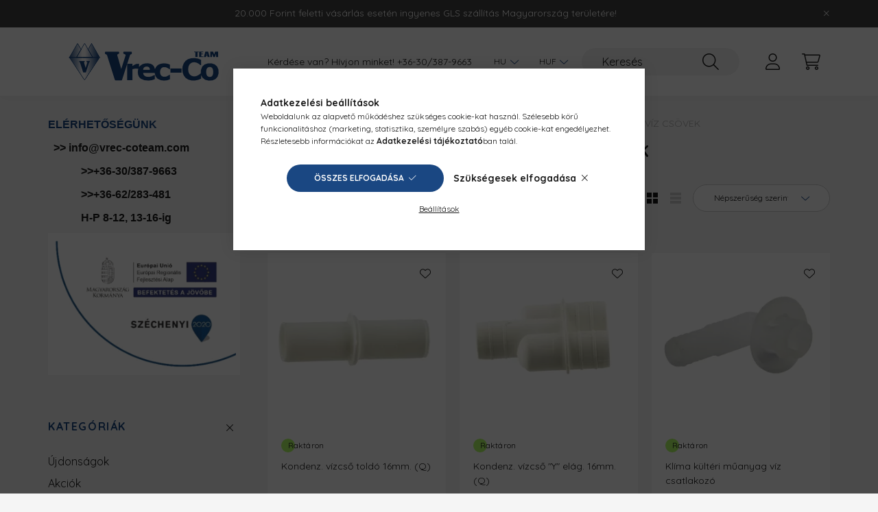

--- FILE ---
content_type: text/html; charset=UTF-8
request_url: https://www.vrec-co.hu/spl/525316/Kondenzviz-csovek
body_size: 26282
content:
<!DOCTYPE html>
<html lang="hu">
    <head>
        <meta charset="utf-8">
<meta name="description" content="Kondenzvíz csövek, Klímaszerelési anyagok, Vrec-Co Zrt. webáruház">
<meta name="robots" content="index, follow">
<meta http-equiv="X-UA-Compatible" content="IE=Edge">
<meta property="og:site_name" content="Vrec-Co Zrt. webáruház" />
<meta property="og:title" content="Kondenzvíz csövek - Klímaszerelési anyagok - Vrec-Co Zrt. we">
<meta property="og:description" content="Kondenzvíz csövek, Klímaszerelési anyagok, Vrec-Co Zrt. webáruház">
<meta property="og:type" content="website">
<meta property="og:url" content="https://www.vrec-co.hu/spl/525316/Kondenzviz-csovek">
<meta name="google-site-verification" content="0rvnOPfcdEbdiZbkxRw3DbGIPEnn7EqzMQy731VntjI">
<meta name="theme-color" content="#1a4782">
<meta name="msapplication-TileColor" content="#1a4782">
<meta name="mobile-web-app-capable" content="yes">
<meta name="apple-mobile-web-app-capable" content="yes">
<meta name="MobileOptimized" content="320">
<meta name="HandheldFriendly" content="true">

<title>Kondenzvíz csövek - Klímaszerelési anyagok - Vrec-Co Zrt. we</title>


<script>
var service_type="shop";
var shop_url_main="https://www.vrec-co.hu";
var actual_lang="hu";
var money_len="0";
var money_thousend=" ";
var money_dec=",";
var shop_id=50248;
var unas_design_url="https:"+"/"+"/"+"www.vrec-co.hu"+"/"+"!common_design"+"/"+"custom"+"/"+"vrec-co.unas.hu"+"/";
var unas_design_code='0';
var unas_base_design_code='2200';
var unas_design_ver=4;
var unas_design_subver=4;
var unas_shop_url='https://www.vrec-co.hu';
var responsive="yes";
var config_plus=new Array();
config_plus['product_tooltip']=1;
config_plus['cart_redirect']=1;
config_plus['money_type']='Ft';
config_plus['money_type_display']='Ft';
var lang_text=new Array();

var UNAS = UNAS || {};
UNAS.shop={"base_url":'https://www.vrec-co.hu',"domain":'www.vrec-co.hu',"username":'vrec-co.unas.hu',"id":50248,"lang":'hu',"currency_type":'Ft',"currency_code":'HUF',"currency_rate":'1',"currency_length":0,"base_currency_length":0,"canonical_url":'https://www.vrec-co.hu/spl/525316/Kondenzviz-csovek'};
UNAS.design={"code":'0',"page":'product_list'};
UNAS.api_auth="887de6423a40ed766eb2382fee6d8cae";
UNAS.customer={"email":'',"id":0,"group_id":0,"without_registration":0};
UNAS.customer["area_ids"]=[2258];
UNAS.shop["category_id"]="525316";
UNAS.shop["only_private_customer_can_purchase"] = false;
 

UNAS.text = {
    "button_overlay_close": `Bezár`,
    "popup_window": `Felugró ablak`,
    "list": `lista`,
    "updating_in_progress": `frissítés folyamatban`,
    "updated": `frissítve`,
    "is_opened": `megnyitva`,
    "is_closed": `bezárva`,
    "deleted": `törölve`,
    "consent_granted": `hozzájárulás megadva`,
    "consent_rejected": `hozzájárulás elutasítva`,
    "field_is_incorrect": `mező hibás`,
    "error_title": `Figyelem! Hűtőközeggel csak az engedéllyel rendelkező regisztrált vásárlóinkat áll módunkban kiszolgálni.<br />
A webshopunkon történő hűtőközeg vásárláshoz szükséges jogosultságot az F-gáz vizsga ellenőrző űrlap kitöltésével és elküldésével kérheti kollégáinktól.<br />
További részletek az érintett termékek részletes oldalán.`,
    "product_variants": `termék változatok`,
    "product_added_to_cart": `A termék a kosárba került`,
    "product_added_to_cart_with_qty_problem": `A termékből csak [qty_added_to_cart] [qty_unit] került kosárba`,
    "product_removed_from_cart": `A termék törölve a kosárból`,
    "reg_title_name": `Név`,
    "reg_title_company_name": `Cégnév`,
    "number_of_items_in_cart": `Kosárban lévő tételek száma`,
    "cart_is_empty": `A kosár üres`,
    "cart_updated": `A kosár frissült`
};


UNAS.text["delete_from_compare"]= `Törlés összehasonlításból`;
UNAS.text["comparison"]= `Összehasonlítás`;

UNAS.text["delete_from_favourites"]= `Törlés a kedvencek közül`;
UNAS.text["add_to_favourites"]= `Kedvencekhez`;






window.lazySizesConfig=window.lazySizesConfig || {};
window.lazySizesConfig.loadMode=1;
window.lazySizesConfig.loadHidden=false;

window.dataLayer = window.dataLayer || [];
function gtag(){dataLayer.push(arguments)};
gtag('js', new Date());
</script>

<script src="https://www.vrec-co.hu/!common_packages/jquery/jquery-3.2.1.js?mod_time=1690980617"></script>
<script src="https://www.vrec-co.hu/!common_packages/jquery/plugins/migrate/migrate.js?mod_time=1690980618"></script>
<script src="https://www.vrec-co.hu/!common_packages/jquery/plugins/autocomplete/autocomplete.js?mod_time=1751445028"></script>
<script src="https://www.vrec-co.hu/!common_packages/jquery/plugins/tools/overlay/overlay.js?mod_time=1759904162"></script>
<script src="https://www.vrec-co.hu/!common_packages/jquery/plugins/tools/toolbox/toolbox.expose.js?mod_time=1725517055"></script>
<script src="https://www.vrec-co.hu/!common_packages/jquery/plugins/lazysizes/lazysizes.min.js?mod_time=1690980618"></script>
<script src="https://www.vrec-co.hu/!common_packages/jquery/plugins/lazysizes/plugins/bgset/ls.bgset.min.js?mod_time=1753261540"></script>
<script src="https://www.vrec-co.hu/!common_packages/jquery/own/shop_common/exploded/common.js?mod_time=1764831094"></script>
<script src="https://www.vrec-co.hu/!common_packages/jquery/own/shop_common/exploded/common_overlay.js?mod_time=1759904162"></script>
<script src="https://www.vrec-co.hu/!common_packages/jquery/own/shop_common/exploded/common_shop_popup.js?mod_time=1759904162"></script>
<script src="https://www.vrec-co.hu/!common_packages/jquery/own/shop_common/exploded/page_product_list.js?mod_time=1725525526"></script>
<script src="https://www.vrec-co.hu/!common_packages/jquery/own/shop_common/exploded/function_favourites.js?mod_time=1725525526"></script>
<script src="https://www.vrec-co.hu/!common_packages/jquery/own/shop_common/exploded/function_compare.js?mod_time=1751445028"></script>
<script src="https://www.vrec-co.hu/!common_packages/jquery/own/shop_common/exploded/function_recommend.js?mod_time=1751445028"></script>
<script src="https://www.vrec-co.hu/!common_packages/jquery/own/shop_common/exploded/function_product_print.js?mod_time=1725525526"></script>
<script src="https://www.vrec-co.hu/!common_packages/jquery/own/shop_common/exploded/function_product_subscription.js?mod_time=1751445028"></script>
<script src="https://www.vrec-co.hu/!common_packages/jquery/own/shop_common/exploded/function_param_filter.js?mod_time=1764233415"></script>
<script src="https://www.vrec-co.hu/!common_packages/jquery/own/shop_common/exploded/function_infinite_scroll.js?mod_time=1759904162"></script>
<script src="https://www.vrec-co.hu/!common_packages/jquery/plugins/hoverintent/hoverintent.js?mod_time=1690980618"></script>
<script src="https://www.vrec-co.hu/!common_packages/jquery/own/shop_tooltip/shop_tooltip.js?mod_time=1759904162"></script>
<script src="https://www.vrec-co.hu/!common_packages/jquery/plugins/waypoints/waypoints-4.0.0.js?mod_time=1690980618"></script>
<script src="https://www.vrec-co.hu/!common_packages/jquery/plugins/simplyscroll/simplyscroll.js?mod_time=1690980618"></script>
<script src="https://www.vrec-co.hu/!common_design/base/002200/main.js?mod_time=1759904162"></script>
<script src="https://www.vrec-co.hu/!common_packages/jquery/plugins/flickity/v3/flickity.pkgd.min.js?mod_time=1759904162"></script>
<script src="https://www.vrec-co.hu/!common_packages/jquery/plugins/flickity/v3/as-nav-for.js?mod_time=1690980618"></script>
<script src="https://www.vrec-co.hu/!common_packages/jquery/plugins/toastr/toastr.min.js?mod_time=1690980618"></script>
<script src="https://www.vrec-co.hu/!common_packages/jquery/plugins/tippy/popper-2.4.4.min.js?mod_time=1690980618"></script>
<script src="https://www.vrec-co.hu/!common_packages/jquery/plugins/tippy/tippy-bundle.umd.min.js?mod_time=1690980618"></script>

<link href="https://www.vrec-co.hu/temp/shop_50248_6991be055220c2c82c260f473b7015a3.css?mod_time=1768561389" rel="stylesheet" type="text/css">

<link href="https://www.vrec-co.hu/spl/525316/Kondenzviz-csovek" rel="canonical">
<link rel="apple-touch-icon" href="https://www.vrec-co.hu/shop_ordered/50248/pic/Logo_Favicon_egyeb_design_elemek/Favicon_72x72.png" sizes="72x72">
<link rel="apple-touch-icon" href="https://www.vrec-co.hu/shop_ordered/50248/pic/Logo_Favicon_egyeb_design_elemek/Favicon_114x114.png" sizes="114x114">
<link rel="apple-touch-icon" href="https://www.vrec-co.hu/shop_ordered/50248/pic/Logo_Favicon_egyeb_design_elemek/Favicon_152x152.png" sizes="152x152">
<link rel="apple-touch-icon" href="https://www.vrec-co.hu/shop_ordered/50248/pic/Logo_Favicon_egyeb_design_elemek/Favicon_167x167.png" sizes="167x167">
<link rel="apple-touch-icon" href="https://www.vrec-co.hu/shop_ordered/50248/pic/Logo_Favicon_egyeb_design_elemek/Favicon_180x180.png" sizes="180x180">
<link rel="apple-touch-icon" href="https://www.vrec-co.hu/shop_ordered/50248/pic/Logo_Favicon_egyeb_design_elemek/Favicon_57x57.png">
<link id="favicon-16x16" rel="icon" type="image/png" href="https://www.vrec-co.hu/shop_ordered/50248/pic/Logo_Favicon_egyeb_design_elemek/Favicon_16x16.png" sizes="16x16">
<link id="favicon-32x32" rel="icon" type="image/png" href="https://www.vrec-co.hu/shop_ordered/50248/pic/Logo_Favicon_egyeb_design_elemek/Favicon_32x32.png" sizes="32x32">
<link id="favicon-96x96" rel="icon" type="image/png" href="https://www.vrec-co.hu/shop_ordered/50248/pic/Logo_Favicon_egyeb_design_elemek/Favicon_96x96.png" sizes="96x96">
<link id="favicon-192x192" rel="icon" type="image/png" href="https://www.vrec-co.hu/shop_ordered/50248/pic/Logo_Favicon_egyeb_design_elemek/Favicon_192x192.png" sizes="192x192">
<link href="https://www.vrec-co.hu/shop_ordered/50248/design_pic/favicon.ico" rel="shortcut icon">
<script>
        var google_consent=1;
    
        gtag('consent', 'default', {
           'ad_storage': 'denied',
           'ad_user_data': 'denied',
           'ad_personalization': 'denied',
           'analytics_storage': 'denied',
           'functionality_storage': 'denied',
           'personalization_storage': 'denied',
           'security_storage': 'granted'
        });

    
        gtag('consent', 'update', {
           'ad_storage': 'denied',
           'ad_user_data': 'denied',
           'ad_personalization': 'denied',
           'analytics_storage': 'denied',
           'functionality_storage': 'denied',
           'personalization_storage': 'denied',
           'security_storage': 'granted'
        });

        </script>
    <script async src="https://www.googletagmanager.com/gtag/js?id=UA-99927212-1"></script>    <script>
    gtag('config', 'UA-99927212-1');

          gtag('config', 'G-LGJY30GN4T');
                </script>
        <script>
    var google_analytics=1;

            gtag('event', 'view_item_list', {
              "currency": "HUF",
              "items": [
                                        {
                          "item_id": "2997",
                          "item_name": "Kondenz. vízcső  toldó 16mm. (Q)",
                                                    "item_category": "Klímaszerelési anyagok/Kondenzvíz csövek",                          "price": '215',
                          "list_position": 1,
                          "list_name": 'Klímaszerelési anyagok/Kondenzvíz csövek'
                      }
                    ,                      {
                          "item_id": "2999",
                          "item_name": "Kondenz. vízcső &quot;Y&quot; elág. 16mm. (Q)",
                                                    "item_category": "Klímaszerelési anyagok/Kondenzvíz csövek",                          "price": '261',
                          "list_position": 2,
                          "list_name": 'Klímaszerelési anyagok/Kondenzvíz csövek'
                      }
                    ,                      {
                          "item_id": "5903",
                          "item_name": "Klíma kültéri műanyag víz csatlakozó",
                                                    "item_category": "Klímaszerelési anyagok/Kondenzvíz csövek",                          "price": '606',
                          "list_position": 3,
                          "list_name": 'Klímaszerelési anyagok/Kondenzvíz csövek'
                      }
                    ,                      {
                          "item_id": "5804",
                          "item_name": "Kondenz. vízcső  bilincs",
                                                    "item_category": "Klímaszerelési anyagok/Kondenzvíz csövek",                          "price": '116',
                          "list_position": 4,
                          "list_name": 'Klímaszerelési anyagok/Kondenzvíz csövek'
                      }
                    ,                      {
                          "item_id": "5130",
                          "item_name": "Kondenz. vízcső  16mm",
                                                    "item_category": "Klímaszerelési anyagok/Kondenzvíz csövek",                          "price": '317',
                          "list_position": 5,
                          "list_name": 'Klímaszerelési anyagok/Kondenzvíz csövek'
                      }
                    ,                      {
                          "item_id": "5137",
                          "item_name": "Kondenz. vízcső  16mm (50m/tek.) (Q)",
                                                    "item_category": "Klímaszerelési anyagok/Kondenzvíz csövek",                          "price": '13529',
                          "list_position": 6,
                          "list_name": 'Klímaszerelési anyagok/Kondenzvíz csövek'
                      }
                    ,                      {
                          "item_id": "6018",
                          "item_name": "Kondenz. vízcső  16mm dobozban (50m/dob.)",
                                                    "item_category": "Klímaszerelési anyagok/Kondenzvíz csövek",                          "price": '14611',
                          "list_position": 7,
                          "list_name": 'Klímaszerelési anyagok/Kondenzvíz csövek'
                      }
                    ,                      {
                          "item_id": "6387",
                          "item_name": "Kondenz. vízcső rovarszűrő 16mm belső fehér",
                                                    "item_category": "Klímaszerelési anyagok/Kondenzvíz csövek",                          "price": '750',
                          "list_position": 8,
                          "list_name": 'Klímaszerelési anyagok/Kondenzvíz csövek'
                      }
                    ,                      {
                          "item_id": "6386",
                          "item_name": "Kondenz. vízcső rovarszűrő 16mm külső fehér",
                                                    "item_category": "Klímaszerelési anyagok/Kondenzvíz csövek",                          "price": '750',
                          "list_position": 9,
                          "list_name": 'Klímaszerelési anyagok/Kondenzvíz csövek'
                      }
                    ,                      {
                          "item_id": "5131",
                          "item_name": "Kondenz. vízcső  20mm",
                                                    "item_category": "Klímaszerelési anyagok/Kondenzvíz csövek",                          "price": '681',
                          "list_position": 10,
                          "list_name": 'Klímaszerelési anyagok/Kondenzvíz csövek'
                      }
                    ,                      {
                          "item_id": "5138",
                          "item_name": "Kondenz. vízcső  20mm  (50m/tek.) (Q)",
                                                    "item_category": "Klímaszerelési anyagok/Kondenzvíz csövek",                          "price": '26714',
                          "list_position": 11,
                          "list_name": 'Klímaszerelési anyagok/Kondenzvíz csövek'
                      }
                    ,                      {
                          "item_id": "6414",
                          "item_name": "Kondenz. vízcső rovarszűrő 20mm belső fehér",
                                                    "item_category": "Klímaszerelési anyagok/Kondenzvíz csövek",                          "price": '750',
                          "list_position": 12,
                          "list_name": 'Klímaszerelési anyagok/Kondenzvíz csövek'
                      }
                    ,                      {
                          "item_id": "6415",
                          "item_name": "Kondenz. vízcső rovarszűrő 20mm külső fehér",
                                                    "item_category": "Klímaszerelési anyagok/Kondenzvíz csövek",                          "price": '760',
                          "list_position": 13,
                          "list_name": 'Klímaszerelési anyagok/Kondenzvíz csövek'
                      }
                                  ],
              'non_interaction': true
        });
           </script>
           <script>
        gtag('config', 'AW-436724271',{'allow_enhanced_conversions':true});
                </script>
            <script>
        var google_ads=1;

                gtag('event','remarketing', {
            'ecomm_pagetype': 'category',
            'ecomm_prodid': ["2997","2999","5903","5804","5130","5137","6018","6387","6386","5131","5138","6414","6415"]        });
            </script>
    

        <meta content="width=device-width, initial-scale=1.0" name="viewport" />
        <link rel="preconnect" href="https://fonts.gstatic.com">
        <link rel="preload" href="https://fonts.googleapis.com/css2?family=Quicksand:wght@400;700&display=swap" as="style" />
        <link rel="stylesheet" href="https://fonts.googleapis.com/css2?family=Quicksand:wght@400;700&display=swap" media="print" onload="this.media='all'">
        <noscript>
            <link rel="stylesheet" href="https://fonts.googleapis.com/css2?family=Quicksand:wght@400;700&display=swap" />
        </noscript>
        
        
        
        
        
        

        
        
        
        
                    
            
            
            
            
            
            
            
            
                                            <style>                    </style>
        
            
                
    </head>

                
                
    
    
    
    
    
                     
    
    <body class='design_ver4 design_subver1 design_subver2 design_subver3 design_subver4' id="ud_shop_art">
    
    <div id="image_to_cart" style="display:none; position:absolute; z-index:100000;"></div>
<div class="overlay_common overlay_warning" id="overlay_cart_add"></div>
<script>$(document).ready(function(){ overlay_init("cart_add",{"onBeforeLoad":false}); });</script>
<div class="overlay_common overlay_dialog" id="overlay_save_filter"></div>
<script>$(document).ready(function(){ overlay_init("save_filter",{"closeOnEsc":true,"closeOnClick":true}); });</script>
<div id="overlay_login_outer"></div>	
	<script>
	$(document).ready(function(){
	    var login_redir_init="";

		$("#overlay_login_outer").overlay({
			onBeforeLoad: function() {
                var login_redir_temp=login_redir_init;
                if (login_redir_act!="") {
                    login_redir_temp=login_redir_act;
                    login_redir_act="";
                }

									$.ajax({
						type: "GET",
						async: true,
						url: "https://www.vrec-co.hu/shop_ajax/ajax_popup_login.php",
						data: {
							shop_id:"50248",
							lang_master:"hu",
                            login_redir:login_redir_temp,
							explicit:"ok",
							get_ajax:"1"
						},
						success: function(data){
							$("#overlay_login_outer").html(data);
							if (unas_design_ver >= 5) $("#overlay_login_outer").modal('show');
							$('#overlay_login1 input[name=shop_pass_login]').keypress(function(e) {
								var code = e.keyCode ? e.keyCode : e.which;
								if(code.toString() == 13) {		
									document.form_login_overlay.submit();		
								}	
							});	
						}
					});
								},
			top: 50,
			mask: {
	color: "#000000",
	loadSpeed: 200,
	maskId: "exposeMaskOverlay",
	opacity: 0.7
},
			closeOnClick: (config_plus['overlay_close_on_click_forced'] === 1),
			onClose: function(event, overlayIndex) {
				$("#login_redir").val("");
			},
			load: false
		});
		
			});
	function overlay_login() {
		$(document).ready(function(){
			$("#overlay_login_outer").overlay().load();
		});
	}
	function overlay_login_remind() {
        if (unas_design_ver >= 5) {
            $("#overlay_remind").overlay().load();
        } else {
            $(document).ready(function () {
                $("#overlay_login_outer").overlay().close();
                setTimeout('$("#overlay_remind").overlay().load();', 250);
            });
        }
	}

    var login_redir_act="";
    function overlay_login_redir(redir) {
        login_redir_act=redir;
        $("#overlay_login_outer").overlay().load();
    }
	</script>  
	<div class="overlay_common overlay_info" id="overlay_remind"></div>
<script>$(document).ready(function(){ overlay_init("remind",[]); });</script>

	<script>
    	function overlay_login_error_remind() {
		$(document).ready(function(){
			load_login=0;
			$("#overlay_error").overlay().close();
			setTimeout('$("#overlay_remind").overlay().load();', 250);	
		});
	}
	</script>  
	<div class="overlay_common overlay_info" id="overlay_newsletter"></div>
<script>$(document).ready(function(){ overlay_init("newsletter",[]); });</script>

<script>
function overlay_newsletter() {
    $(document).ready(function(){
        $("#overlay_newsletter").overlay().load();
    });
}
</script>
<div class="overlay_common overlay_info" id="overlay_product_subscription"></div>
<script>$(document).ready(function(){ overlay_init("product_subscription",[]); });</script>
<div class="overlay_common overlay_error" id="overlay_script"></div>
<script>$(document).ready(function(){ overlay_init("script",[]); });</script>
    <script>
    $(document).ready(function() {
        $.ajax({
            type: "GET",
            url: "https://www.vrec-co.hu/shop_ajax/ajax_stat.php",
            data: {master_shop_id:"50248",get_ajax:"1"}
        });
    });
    </script>
    

    <div id="container" class="page_shop_art_525316">
                        <div class="js-element nanobar js-nanobar" data-element-name="header_text_section_1">
        <div class="container">
            <div class="header_text_section_1 nanobar__inner">
                                    <p>20.000 Forint feletti vásárlás esetén ingyenes GLS szállítás Magyarország területére!</p>
                                <button type="button" class="btn nanobar__btn-close" onclick="closeNanobar(this,'header_text_section_1_hide','session','--nanobar-height');" aria-label="Bezár" title="Bezár">
                    <span class="icon--close"></span>
                </button>
            </div>
        </div>
    </div>
    <script>
        $(document).ready(function() {
            root.style.setProperty('--nanobar-height', getHeight($(".js-nanobar")) + "px");
        });
    </script>
    

        <header class="header js-header">
            <div class="header-inner js-header-inner">
                <div class="container">
                    <div class="row gutters-10 gutters-xl-20 flex-nowrap justify-content-center align-items-center py-3 py-lg-4 position-relative">
                        <div class="header__left col col-lg-auto">
                            <div class="header__left-inner d-flex align-items-center">
                                <button type="button" class="hamburger__btn dropdown--btn d-xl-none" id="hamburger__btn" aria-label="hamburger button" data-btn-for=".main__left">
                                    <span class="hamburger__btn-icon icon--hamburger"></span>
                                </button>
                                    <div id="header_logo_img" class="js-element header_logo logo" data-element-name="header_logo">
        <div class="header_logo-img-container">
            <div class="header_logo-img-wrapper">
                                                <a href="https://www.vrec-co.hu/">                    <picture>
                                                <source srcset="https://www.vrec-co.hu/!common_design/custom/vrec-co.unas.hu/element/layout_hu_header_logo-280x60_2_default.png?time=1767868878 1x" />
                        <img                              width="280" height="60"
                                                          src="https://www.vrec-co.hu/!common_design/custom/vrec-co.unas.hu/element/layout_hu_header_logo-280x60_2_default.png?time=1767868878"                             
                             alt="Vrec-Co Zrt. webáruház                        "/>
                    </picture>
                    </a>                                        </div>
        </div>
    </div>

                            </div>
                        </div>

                        <div class="header__right col-auto col-lg">
                            <div class="row gutters-10 align-items-center">
                                <div class="js-element header_text_section_2 d-none d-lg-block col col-xl-auto text-center text-xl-left" data-element-name="header_text_section_2">
            <div class="header_text_section_2-slide slide-1"><p>Kérdése van? Hívjon minket! <a href='tel:+36303879663'>+36-30/387-9663</a></p></div>
    </div>

                                <div class="col-auto col-xl d-flex justify-content-end position-static">
                                        <div class="lang-box-desktop flex-shrink-0">
        <div class="lang-select-group form-group form-select-group mb-0">
            <select class="form-control border-0 lang-select" aria-label="Nyelv váltás" name="change_lang" id="box_lang_select_desktop" onchange="location.href=this.value">
                                <option value="https://www.vrec-co.hu/spl/525316/Kondenzviz-csovek" selected="selected">HU</option>
                                <option value="https://www.vrec-co.hu/en/spl/525316/Kondenzviz-csovek">EN</option>
                                <option value="https://www.vrecool.com/">RS</option>
                            </select>
        </div>
    </div>
    
                                        <div class="currency-box-desktop flex-shrink-0">
        <form action="https://www.vrec-co.hu/shop_moneychange.php" name="form_moneychange" method="post"><input name="file_back" type="hidden" value="/spl/525316/Kondenzviz-csovek">
            <div class="currency-select-group form-group form-select-group mb-0">
                <select class="form-control border-0 money-select" aria-label="Pénznem váltás" name="session_money_select" id="session_money_select2" onchange="document.form_moneychange.submit();">
                    <option value="-1" selected="selected">HUF (Ft)</option>
                                            <option value="0">EUR - €</option>
                                    </select>
            </div>
        </form>
            </div>


                                    <button class="search-box__dropdown-btn dropdown--btn d-xl-none" aria-label="search button" type="button" data-btn-for=".search-box__dropdown">
                                        <span class="search-box__dropdown-btn-icon icon--search"></span>
                                    </button>
                                    <div class="search-box search-box__dropdown dropdown--content dropdown--content-till-lg" data-content-for=".search__dropdown-btn" data-content-direction="full">
                                        <div class="dropdown--content-inner search-box__inner position-relative js-search browser-is-chrome" id="box_search_content">
    <form name="form_include_search" id="form_include_search" action="https://www.vrec-co.hu/shop_search.php" method="get">
    <div class="box-search-group">
        <input data-stay-visible-breakpoint="1200" class="search-box__input ac_input form-control js-search-input" name="search"
               pattern=".{3,100}" id="box_search_input" value="" aria-label="Keresés"
               title="Hosszabb kereső kifejezést írjon be!" placeholder="Keresés" type="search" maxlength="100" autocomplete="off"
               required        >
        <div class='search-box__search-btn-outer input-group-append' title='Keresés'>
            <button class='search-btn' aria-label="Keresés">
                <span class="search-btn-icon icon--search"></span>
            </button>
        </div>
        <div class="search__loading">
            <div class="loading-spinner--small"></div>
        </div>
    </div>
    <div class="search-box__mask"></div>
    </form>
    <div class="ac_results"></div>
</div>
<script>
    $(document).ready(function(){
        $(document).on('smartSearchInputLoseFocus', function(){
            if ($('.js-search-smart-autocomplete').length>0) {
                setTimeout(function () {
                    let height = $(window).height() - ($('.js-search-smart-autocomplete').offset().top - $(window).scrollTop()) - 20;
                    $('.search-smart-autocomplete').css('max-height', height + 'px');
                }, 300);
            }
        });
    });
</script>

                                    </div>

                                        <button type="button" class="profile__btn js-profile-btn dropdown--btn" id="profile__btn" data-orders="https://www.vrec-co.hu/shop_order_track.php" aria-label="profile button" data-btn-for=".profile__dropdown">
        <span class="profile__btn-icon icon--head"></span>
    </button>
    <div class="profile__dropdown dropdown--content" data-content-for=".profile__btn" data-content-direction="right">
        <div class="dropdown--content-inner">
                    <div class="profile__title">
                <span class="profile__title-icon icon--b-head"></span>
                <span class="profile__title-text">Belépés</span>
            </div>
            <div class='login-box__loggedout-container'>
                <form name="form_login" action="https://www.vrec-co.hu/shop_logincheck.php" method="post"><input name="file_back" type="hidden" value="/spl/525316/Kondenzviz-csovek"><input type="hidden" name="login_redir" value="" id="login_redir">
                <div class="login-box__form-inner">
                    <div class="form-group login-box__input-field form-label-group">
                        <input name="shop_user_login" id="shop_user_login" aria-label="Email" placeholder='Email' type="text" maxlength="100" class="form-control" spellcheck="false" autocomplete="email" autocapitalize="off">
                        <label for="shop_user_login">Email</label>
                    </div>
                    <div class="form-group login-box__input-field form-label-group mb-4">
                        <input name="shop_pass_login" id="shop_pass_login" aria-label="Jelszó" placeholder="Jelszó" type="password" maxlength="100" class="form-control" spellcheck="false" autocomplete="current-password" autocapitalize="off">
                        <label for="shop_pass_login">Jelszó</label>
                    </div>
                    <div class="form-group text-center mb-4">
                        <button type="submit" class="btn btn-primary">Belép</button>
                    </div>
                                        <div class="login-box__social-group form-group">
                        <div class="row gutters-5">
                                                                                        <div class="col">
                                    <div class="google-login-wrap" tabindex="0">
    <div class="google-login-btn btn w-100"><span class="o">o</span><span class="o">o</span><span class="g">g</span><span class="l">l</span><span class="e">e</span></div>
    <iframe class="google-iframe btn btn-link w-100" scrolling="no" src="https://cluster4.unas.hu/shop_google_login.php?url=https%3A%2F%2Fwww.vrec-co.hu&text=Bel%C3%A9p%C3%A9s+Google+fi%C3%B3kkal&type=&align=center&design=%2Fcustom%2Fvrec-co.unas.hu%2F" title="Google"></iframe>
</div>                                </div>
                                                    </div>
                    </div>
                                        <div class="line-separator"></div>
                    <div class="form-group text-center">
                        <div class="login-box__reg-btn-wrap">
                            <a class="login-box__reg-btn btn btn-secondary" href="https://www.vrec-co.hu/shop_reg.php?no_reg=0">Regisztráció</a>
                        </div>
                        <div class="login-box__remind-btn-wrap">
                            <button type="button" class="login-box__remind-btn btn btn-secondary" onclick="handleCloseDropdowns(); overlay_login_remind();">Elfelejtettem a jelszavamat</button>
                        </div>
                    </div>
                </div>
                </form>
            </div>
                </div>
    </div>


                                    <button class="cart-box__btn dropdown--btn js-cart-box-loaded-by-ajax" aria-label="cart button" type="button" data-btn-for=".cart-box__dropdown">
                                        <span class="cart-box__btn-icon icon--cart">
                                                <span id="box_cart_content" class="cart-box">            </span>
                                        </span>
                                    </button>
                                                                        <div class="cart-box__dropdown dropdown--content js-cart-box-dropdown" data-content-for=".cart-box__btn" data-content-direction="right">
                                        <div class="h-100 dropdown--content-inner" id="box_cart_content2">
                                            <div class="loading-spinner-wrapper text-center">
                                                <div class="loading-spinner--small" style="width:30px;height:30px;"></div>
                                            </div>
                                            <script>
                                                $(document).ready(function(){
                                                    $('.cart-box__btn').on('click', function(){
                                                        let $this_btn = $(this);
                                                        const $box_cart_2 = $("#box_cart_content2");

                                                        if (!$this_btn.hasClass('ajax-loading') && !$this_btn.hasClass('is-loaded')) {
                                                            $.ajax({
                                                                type: "GET",
                                                                async: true,
                                                                url: "https://www.vrec-co.hu/shop_ajax/ajax_box_cart.php?get_ajax=1&lang_master=hu&cart_num=2",
                                                                beforeSend:function(){
                                                                    $this_btn.addClass('ajax-loading');
                                                                    $box_cart_2.addClass('ajax-loading');
                                                                },
                                                                success: function (data) {
                                                                    $box_cart_2.html(data).removeClass('ajax-loading').addClass("is-loaded");
                                                                    $this_btn.removeClass('ajax-loading').addClass("is-loaded");

                                                                    const $box_cart_free_shipping_el = $(".js-cart-box-free-shipping", $box_cart_2);
                                                                    const $box_cart_sum_and_btns_el = $(".js-cart-box-sum-and-btns", $box_cart_2);
                                                                    const $box_cart_header_el = $(".js-cart-box-title", $box_cart_2);

                                                                    requestAnimationFrame(function() {
                                                                        if ($box_cart_free_shipping_el.length > 0 && $box_cart_free_shipping_el.css('display') != 'none') {
                                                                            root.style.setProperty("--cart-box-free-shipping-height", $box_cart_free_shipping_el.outerHeight(true) + "px");
                                                                        }
                                                                        if ($box_cart_header_el.length > 0 && $box_cart_header_el.css('display') != 'none') {
                                                                            root.style.setProperty("--cart-box-header-height", $box_cart_header_el.outerHeight(true) + "px");
                                                                        }
                                                                        root.style.setProperty("--cart-box-sum-and-btns", $box_cart_sum_and_btns_el.outerHeight(true) + "px");
                                                                    })
                                                                }
                                                            });
                                                        }
                                                    });
                                                });
                                            </script>
                                            
                                        </div>
                                    </div>
                                                                    </div>
                            </div>
                        </div>
                    </div>
                </div>
            </div>
        </header>
        
        <main class="main">
            <div class="container">
                <div class="row">
                                        <div class="main__left col-auto dropdown--content dropdown--content-till-lg" data-content-for=".hamburger__btn, .filter-top__filter-btn" data-content-direction="left">
                        <button class="main__left-btn-close btn-close d-xl-none" data-close-btn-for=".hamburger__btn, .main__left" type="button" aria-label="bezár" data-text="bezár"></button>
                        <div class="main__left-inner">
                                    <div id="box_container_sidebar_banner" class="js-element box_container" data-element-name="sidebar_banner">
            <div class="box">
                                        <div class="box__content">
                                                                <p style="text-align: left;"><span style="font-size: 16px; font-family: 'trebuchet ms', geneva, sans-serif; color: #1a4782;"><strong>ELÉRHETŐSÉGÜNK</strong></span></p>
<p style="text-align: left;"><span style="font-size: 16px; font-family: 'trebuchet ms', geneva, sans-serif;"><strong>  &gt;&gt; <a href="mailto:info@vrec-coteam.com">info@vrec-coteam.com</a></strong></span></p>
<p style="text-align: left;"><span style="font-size: 16px; font-family: 'trebuchet ms', geneva, sans-serif;"><strong>            &gt;&gt;+36-30/387-9663</strong></span></p>
<p style="text-align: left;"><span style="font-size: 16px; font-family: 'trebuchet ms', geneva, sans-serif;"><strong>            &gt;&gt;+36-62/283-481</strong></span></p>
<p style="text-align: left;"><span style="font-size: 16px; font-family: 'trebuchet ms', geneva, sans-serif;"><strong>            H-P 8-12, 13-16-ig</strong></span></p>
<p style="text-align: left;"><a href="https://www.vrec-co.hu/shop_ordered/50248/pic/Palyazat/VREC-CO_Palyazati_tajekoztatok.pdf" target="_blank" rel="noopener"><img src="https://www.vrec-co.hu/shop_ordered/50248/pic/Palyazat/ginop.png" width="280" height="207" alt="" /></a></p>
                                    </div>
                        </div>
        </div>
        

                                                        <div id="box_container_shop_cat" class="box_container">
                                <div class="box box--closeable has-opened-content">
                                    <div class="box__title h4">
                                        <span class="box__title-text" onclick="boxContentOpener($(this));">Kategóriák</span>
                                        <button onclick="boxContentOpener($(this));"  aria-expanded="true" class="box__toggle-btn content-toggle-btn" aria-haspopup="listbox" type="button"></button>
                                    </div>
                                    <div class="box__content show js-box-content">
                                                <script>
    function navItemOpen($thisBtn) {
        let $thisParentSubmenu = $thisBtn.closest('.submenu');
        let $thisNavItem = $thisBtn.closest('.nav-item');
        let $thisSubmenu = $thisNavItem.find('.submenu').first();

        /*remove is-opened class form the rest menus (cat+plus)*/
        let $notThisOpenedNavItem = $thisParentSubmenu.find('.nav-item.show').not($thisNavItem);
        $notThisOpenedNavItem.find('.submenu.show').removeClass('show');
        $notThisOpenedNavItem.find('.submenu-toggle-btn').attr('aria-expanded','false');
        $notThisOpenedNavItem.removeClass('show');

        if ($thisNavItem.hasClass('show')) {
            $thisBtn.attr('aria-expanded','false');
            $thisNavItem.removeClass('show');
            $thisSubmenu.removeClass('show');
        } else {
            $thisBtn.attr('aria-expanded','true');
            $thisNavItem.addClass('show');
            $thisSubmenu.addClass('show');
        }
    }
    function catSubLoad($id,$ajaxUrl){
        let $navItem = $('.nav-item[data-id="'+$id+'"]');

        $.ajax({
            type: 'GET',
            url: $ajaxUrl,
            beforeSend: function(){
                $navItem.addClass('ajax-loading');
                setTimeout(function (){
                    if (!$navItem.hasClass('ajax-loaded')) {
                        $navItem.addClass('ajax-loader');
                    }
                }, 500);
            },
            success:function(data){
                $navItem.append(data);
                $("> .nav-link-wrapper > .submenu-toggle-btn", $navItem).attr('onclick','navItemOpen($(this));').trigger('click');
                $navItem.removeClass('ajax-loading ajax-loader').addClass('ajax-loaded');
            }
        });
    }
</script>

<ul id="nav__cat" class="navbar-nav js-navbar-nav">
            <li class="nav-item spec-item js-nav-item-new" data-id="new">
            <div class="nav-link-wrapper">
                <a class="nav-link" href="https://www.vrec-co.hu/shop_artspec.php?artspec=2">
                    Újdonságok
                                    </a>

                            </div>
                    </li>
            <li class="nav-item spec-item js-nav-item-akcio" data-id="akcio">
            <div class="nav-link-wrapper">
                <a class="nav-link" href="https://www.vrec-co.hu/shop_artspec.php?artspec=1">
                    Akciók
                                    </a>

                            </div>
                    </li>
            <li class="nav-item spec-item js-nav-item-qty" data-id="qty">
            <div class="nav-link-wrapper">
                <a class="nav-link" href="https://www.vrec-co.hu/shop_artspec.php?artspec=10">
                    Többet olcsóbban
                                    </a>

                            </div>
                    </li>
            <li class="nav-item has-submenu js-nav-item-722676" data-id="722676">
            <div class="nav-link-wrapper">
                <a class="nav-link" href="https://www.vrec-co.hu/szerszamok">
                    Szerszámok
                                    </a>

                                <button                         onclick="catSubLoad('722676','https://www.vrec-co.hu/shop_ajax/ajax_box_cat.php?get_ajax=1&type=layout&change_lang=hu&level=1&key=722676&box_var_name=shop_cat&box_var_layout_cache=1&box_var_expand_cache=yes&box_var_layout_level0=0&box_var_layout=1&box_var_ajax=1&box_var_section=content&box_var_highlight=yes&box_var_type=expand&box_var_div=no&box_var_expand_cache_per_cats=1');" aria-expanded="false"
                                                class="content-toggle-btn submenu-toggle-btn" data-toggle="submenu" aria-haspopup="true" type="button">
                </button>
                            </div>
                    </li>
            <li class="nav-item js-nav-item-701218" data-id="701218">
            <div class="nav-link-wrapper">
                <a class="nav-link" href="https://www.vrec-co.hu/merlegek">
                    Mérlegek
                                    </a>

                            </div>
                    </li>
            <li class="nav-item has-submenu js-nav-item-947936" data-id="947936">
            <div class="nav-link-wrapper">
                <a class="nav-link" href="https://www.vrec-co.hu/Termosztatok-homerok">
                    Termosztátok, hőmérők
                                    </a>

                                <button                         onclick="catSubLoad('947936','https://www.vrec-co.hu/shop_ajax/ajax_box_cat.php?get_ajax=1&type=layout&change_lang=hu&level=1&key=947936&box_var_name=shop_cat&box_var_layout_cache=1&box_var_expand_cache=yes&box_var_layout_level0=0&box_var_layout=1&box_var_ajax=1&box_var_section=content&box_var_highlight=yes&box_var_type=expand&box_var_div=no&box_var_expand_cache_per_cats=1');" aria-expanded="false"
                                                class="content-toggle-btn submenu-toggle-btn" data-toggle="submenu" aria-haspopup="true" type="button">
                </button>
                            </div>
                    </li>
            <li class="nav-item has-submenu js-nav-item-658191" data-id="658191">
            <div class="nav-link-wrapper">
                <a class="nav-link" href="https://www.vrec-co.hu/futobetetek">
                    Fűtőbetétek 
                                    </a>

                                <button                         onclick="catSubLoad('658191','https://www.vrec-co.hu/shop_ajax/ajax_box_cat.php?get_ajax=1&type=layout&change_lang=hu&level=1&key=658191&box_var_name=shop_cat&box_var_layout_cache=1&box_var_expand_cache=yes&box_var_layout_level0=0&box_var_layout=1&box_var_ajax=1&box_var_section=content&box_var_highlight=yes&box_var_type=expand&box_var_div=no&box_var_expand_cache_per_cats=1');" aria-expanded="false"
                                                class="content-toggle-btn submenu-toggle-btn" data-toggle="submenu" aria-haspopup="true" type="button">
                </button>
                            </div>
                    </li>
            <li class="nav-item has-submenu js-nav-item-773177" data-id="773177">
            <div class="nav-link-wrapper">
                <a class="nav-link" href="https://www.vrec-co.hu/Kondenzatorok-elektromos">
                    Kondenzátorok (elektromos)
                                    </a>

                                <button                         onclick="catSubLoad('773177','https://www.vrec-co.hu/shop_ajax/ajax_box_cat.php?get_ajax=1&type=layout&change_lang=hu&level=1&key=773177&box_var_name=shop_cat&box_var_layout_cache=1&box_var_expand_cache=yes&box_var_layout_level0=0&box_var_layout=1&box_var_ajax=1&box_var_section=content&box_var_highlight=yes&box_var_type=expand&box_var_div=no&box_var_expand_cache_per_cats=1');" aria-expanded="false"
                                                class="content-toggle-btn submenu-toggle-btn" data-toggle="submenu" aria-haspopup="true" type="button">
                </button>
                            </div>
                    </li>
            <li class="nav-item has-submenu js-nav-item-212367" data-id="212367">
            <div class="nav-link-wrapper">
                <a class="nav-link" href="https://www.vrec-co.hu/Hoszivattyuk-es-alkatreszek">
                    Hőszivattyúk és alkatrészek
                                    </a>

                                <button                         onclick="catSubLoad('212367','https://www.vrec-co.hu/shop_ajax/ajax_box_cat.php?get_ajax=1&type=layout&change_lang=hu&level=1&key=212367&box_var_name=shop_cat&box_var_layout_cache=1&box_var_expand_cache=yes&box_var_layout_level0=0&box_var_layout=1&box_var_ajax=1&box_var_section=content&box_var_highlight=yes&box_var_type=expand&box_var_div=no&box_var_expand_cache_per_cats=1');" aria-expanded="false"
                                                class="content-toggle-btn submenu-toggle-btn" data-toggle="submenu" aria-haspopup="true" type="button">
                </button>
                            </div>
                    </li>
            <li class="nav-item has-submenu js-nav-item-953867" data-id="953867">
            <div class="nav-link-wrapper">
                <a class="nav-link" href="https://www.vrec-co.hu/Futestechnika">
                    Fűtéstechnika
                                    </a>

                                <button                         onclick="catSubLoad('953867','https://www.vrec-co.hu/shop_ajax/ajax_box_cat.php?get_ajax=1&type=layout&change_lang=hu&level=1&key=953867&box_var_name=shop_cat&box_var_layout_cache=1&box_var_expand_cache=yes&box_var_layout_level0=0&box_var_layout=1&box_var_ajax=1&box_var_section=content&box_var_highlight=yes&box_var_type=expand&box_var_div=no&box_var_expand_cache_per_cats=1');" aria-expanded="false"
                                                class="content-toggle-btn submenu-toggle-btn" data-toggle="submenu" aria-haspopup="true" type="button">
                </button>
                            </div>
                    </li>
            <li class="nav-item has-submenu js-nav-item-574457" data-id="574457">
            <div class="nav-link-wrapper">
                <a class="nav-link" href="https://www.vrec-co.hu/Hutogep-alkatreszek">
                    Hűtőgép alkatrészek
                                    </a>

                                <button                         onclick="catSubLoad('574457','https://www.vrec-co.hu/shop_ajax/ajax_box_cat.php?get_ajax=1&type=layout&change_lang=hu&level=1&key=574457&box_var_name=shop_cat&box_var_layout_cache=1&box_var_expand_cache=yes&box_var_layout_level0=0&box_var_layout=1&box_var_ajax=1&box_var_section=content&box_var_highlight=yes&box_var_type=expand&box_var_div=no&box_var_expand_cache_per_cats=1');" aria-expanded="false"
                                                class="content-toggle-btn submenu-toggle-btn" data-toggle="submenu" aria-haspopup="true" type="button">
                </button>
                            </div>
                    </li>
            <li class="nav-item has-submenu js-nav-item-806422" data-id="806422">
            <div class="nav-link-wrapper">
                <a class="nav-link" href="https://www.vrec-co.hu/Hutestechnikai-szervizanyagok">
                    Hűtéstechnikai szervízanyagok
                                    </a>

                                <button                         onclick="catSubLoad('806422','https://www.vrec-co.hu/shop_ajax/ajax_box_cat.php?get_ajax=1&type=layout&change_lang=hu&level=1&key=806422&box_var_name=shop_cat&box_var_layout_cache=1&box_var_expand_cache=yes&box_var_layout_level0=0&box_var_layout=1&box_var_ajax=1&box_var_section=content&box_var_highlight=yes&box_var_type=expand&box_var_div=no&box_var_expand_cache_per_cats=1');" aria-expanded="false"
                                                class="content-toggle-btn submenu-toggle-btn" data-toggle="submenu" aria-haspopup="true" type="button">
                </button>
                            </div>
                    </li>
            <li class="nav-item has-submenu show js-nav-item-155076" data-id="155076">
            <div class="nav-link-wrapper">
                <a class="nav-link" href="https://www.vrec-co.hu/Klimaszerelesi-anyagok">
                    Klímaszerelési anyagok
                                    </a>

                                <button                         onclick="navItemOpen($(this));" aria-expanded="true"                        class="content-toggle-btn submenu-toggle-btn" data-toggle="submenu" aria-haspopup="true" type="button">
                </button>
                            </div>
                            <ul class="submenu collapse show submenu--level-1">
            <li class="nav-item  js-nav-item-343358" data-id="343358">
            <div class="nav-link-wrapper">
                <a class="nav-link" href="https://www.vrec-co.hu/spl/343358/Klimavezerles-taviranyitok" >Klímavezérlés, távirányítók
                                </a>
                            </div>
                    </li>
            <li class="nav-item  js-nav-item-696675" data-id="696675">
            <div class="nav-link-wrapper">
                <a class="nav-link" href="https://www.vrec-co.hu/spl/696675/Klimatarto-konzolok" >Klímatartó konzolok
                                </a>
                            </div>
                    </li>
            <li class="nav-item  js-nav-item-525316" data-id="525316">
            <div class="nav-link-wrapper">
                <a class="nav-link" href="https://www.vrec-co.hu/spl/525316/Kondenzviz-csovek" >Kondenzvíz csövek
                                </a>
                            </div>
                    </li>
            <li class="nav-item  js-nav-item-421627" data-id="421627">
            <div class="nav-link-wrapper">
                <a class="nav-link" href="https://www.vrec-co.hu/spl/421627/Egyeb-klimaszerelesi-anyagok" >Egyéb klímaszerelési anyagok
                                </a>
                            </div>
                    </li>
            <li class="nav-item  js-nav-item-598342" data-id="598342">
            <div class="nav-link-wrapper">
                <a class="nav-link" href="https://www.vrec-co.hu/spl/598342/Rezcsovek" >Rézcsövek
                                </a>
                            </div>
                    </li>
    
    
    </ul>

                    </li>
            <li class="nav-item has-submenu js-nav-item-332065" data-id="332065">
            <div class="nav-link-wrapper">
                <a class="nav-link" href="https://www.vrec-co.hu/Hutokozegek">
                    Hűtőközegek
                                    </a>

                                <button                         onclick="catSubLoad('332065','https://www.vrec-co.hu/shop_ajax/ajax_box_cat.php?get_ajax=1&type=layout&change_lang=hu&level=1&key=332065&box_var_name=shop_cat&box_var_layout_cache=1&box_var_expand_cache=yes&box_var_layout_level0=0&box_var_layout=1&box_var_ajax=1&box_var_section=content&box_var_highlight=yes&box_var_type=expand&box_var_div=no&box_var_expand_cache_per_cats=1');" aria-expanded="false"
                                                class="content-toggle-btn submenu-toggle-btn" data-toggle="submenu" aria-haspopup="true" type="button">
                </button>
                            </div>
                    </li>
            <li class="nav-item has-submenu js-nav-item-658378" data-id="658378">
            <div class="nav-link-wrapper">
                <a class="nav-link" href="https://www.vrec-co.hu/Vizmelegito-alkatreszek">
                    Vízmelegítő alkatrészek
                                    </a>

                                <button                         onclick="catSubLoad('658378','https://www.vrec-co.hu/shop_ajax/ajax_box_cat.php?get_ajax=1&type=layout&change_lang=hu&level=1&key=658378&box_var_name=shop_cat&box_var_layout_cache=1&box_var_expand_cache=yes&box_var_layout_level0=0&box_var_layout=1&box_var_ajax=1&box_var_section=content&box_var_highlight=yes&box_var_type=expand&box_var_div=no&box_var_expand_cache_per_cats=1');" aria-expanded="false"
                                                class="content-toggle-btn submenu-toggle-btn" data-toggle="submenu" aria-haspopup="true" type="button">
                </button>
                            </div>
                    </li>
            <li class="nav-item has-submenu js-nav-item-888406" data-id="888406">
            <div class="nav-link-wrapper">
                <a class="nav-link" href="https://www.vrec-co.hu/Hajdu-alkatreszek-mosogep-centrifuga">
                    Hajdu alkatrészek (mosógép, centrifuga)
                                    </a>

                                <button                         onclick="catSubLoad('888406','https://www.vrec-co.hu/shop_ajax/ajax_box_cat.php?get_ajax=1&type=layout&change_lang=hu&level=1&key=888406&box_var_name=shop_cat&box_var_layout_cache=1&box_var_expand_cache=yes&box_var_layout_level0=0&box_var_layout=1&box_var_ajax=1&box_var_section=content&box_var_highlight=yes&box_var_type=expand&box_var_div=no&box_var_expand_cache_per_cats=1');" aria-expanded="false"
                                                class="content-toggle-btn submenu-toggle-btn" data-toggle="submenu" aria-haspopup="true" type="button">
                </button>
                            </div>
                    </li>
            <li class="nav-item has-submenu js-nav-item-706217" data-id="706217">
            <div class="nav-link-wrapper">
                <a class="nav-link" href="https://www.vrec-co.hu/Egyeb-haztartasigep-alkatreszek">
                    Egyéb háztartásigép alkatrészek
                                    </a>

                                <button                         onclick="catSubLoad('706217','https://www.vrec-co.hu/shop_ajax/ajax_box_cat.php?get_ajax=1&type=layout&change_lang=hu&level=1&key=706217&box_var_name=shop_cat&box_var_layout_cache=1&box_var_expand_cache=yes&box_var_layout_level0=0&box_var_layout=1&box_var_ajax=1&box_var_section=content&box_var_highlight=yes&box_var_type=expand&box_var_div=no&box_var_expand_cache_per_cats=1');" aria-expanded="false"
                                                class="content-toggle-btn submenu-toggle-btn" data-toggle="submenu" aria-haspopup="true" type="button">
                </button>
                            </div>
                    </li>
            <li class="nav-item has-submenu js-nav-item-252792" data-id="252792">
            <div class="nav-link-wrapper">
                <a class="nav-link" href="https://www.vrec-co.hu/Csapagyak">
                    Csapágyak
                                    </a>

                                <button                         onclick="catSubLoad('252792','https://www.vrec-co.hu/shop_ajax/ajax_box_cat.php?get_ajax=1&type=layout&change_lang=hu&level=1&key=252792&box_var_name=shop_cat&box_var_layout_cache=1&box_var_expand_cache=yes&box_var_layout_level0=0&box_var_layout=1&box_var_ajax=1&box_var_section=content&box_var_highlight=yes&box_var_type=expand&box_var_div=no&box_var_expand_cache_per_cats=1');" aria-expanded="false"
                                                class="content-toggle-btn submenu-toggle-btn" data-toggle="submenu" aria-haspopup="true" type="button">
                </button>
                            </div>
                    </li>
            <li class="nav-item has-submenu js-nav-item-536215" data-id="536215">
            <div class="nav-link-wrapper">
                <a class="nav-link" href="https://www.vrec-co.hu/Olajak-kenoanyagok">
                    Olajak, kenőanyagok
                                    </a>

                                <button                         onclick="catSubLoad('536215','https://www.vrec-co.hu/shop_ajax/ajax_box_cat.php?get_ajax=1&type=layout&change_lang=hu&level=1&key=536215&box_var_name=shop_cat&box_var_layout_cache=1&box_var_expand_cache=yes&box_var_layout_level0=0&box_var_layout=1&box_var_ajax=1&box_var_section=content&box_var_highlight=yes&box_var_type=expand&box_var_div=no&box_var_expand_cache_per_cats=1');" aria-expanded="false"
                                                class="content-toggle-btn submenu-toggle-btn" data-toggle="submenu" aria-haspopup="true" type="button">
                </button>
                            </div>
                    </li>
            <li class="nav-item has-submenu js-nav-item-481774" data-id="481774">
            <div class="nav-link-wrapper">
                <a class="nav-link" href="https://www.vrec-co.hu/Ragasztas-rogzites">
                    Ragasztás, rögzítés
                                    </a>

                                <button                         onclick="catSubLoad('481774','https://www.vrec-co.hu/shop_ajax/ajax_box_cat.php?get_ajax=1&type=layout&change_lang=hu&level=1&key=481774&box_var_name=shop_cat&box_var_layout_cache=1&box_var_expand_cache=yes&box_var_layout_level0=0&box_var_layout=1&box_var_ajax=1&box_var_section=content&box_var_highlight=yes&box_var_type=expand&box_var_div=no&box_var_expand_cache_per_cats=1');" aria-expanded="false"
                                                class="content-toggle-btn submenu-toggle-btn" data-toggle="submenu" aria-haspopup="true" type="button">
                </button>
                            </div>
                    </li>
            <li class="nav-item js-nav-item-615496" data-id="615496">
            <div class="nav-link-wrapper">
                <a class="nav-link" href="https://www.vrec-co.hu/Szervizanyagok">
                    Szervízanyagok
                                    </a>

                            </div>
                    </li>
            <li class="nav-item has-submenu js-nav-item-755632" data-id="755632">
            <div class="nav-link-wrapper">
                <a class="nav-link" href="https://www.vrec-co.hu/Tisztito-mosoanyagok">
                    Tisztító, mosóanyagok
                                    </a>

                                <button                         onclick="catSubLoad('755632','https://www.vrec-co.hu/shop_ajax/ajax_box_cat.php?get_ajax=1&type=layout&change_lang=hu&level=1&key=755632&box_var_name=shop_cat&box_var_layout_cache=1&box_var_expand_cache=yes&box_var_layout_level0=0&box_var_layout=1&box_var_ajax=1&box_var_section=content&box_var_highlight=yes&box_var_type=expand&box_var_div=no&box_var_expand_cache_per_cats=1');" aria-expanded="false"
                                                class="content-toggle-btn submenu-toggle-btn" data-toggle="submenu" aria-haspopup="true" type="button">
                </button>
                            </div>
                    </li>
            <li class="nav-item has-submenu js-nav-item-436670" data-id="436670">
            <div class="nav-link-wrapper">
                <a class="nav-link" href="https://www.vrec-co.hu/Mosogep-alkatreszek">
                    Mosógép alkatrészek
                                    </a>

                                <button                         onclick="catSubLoad('436670','https://www.vrec-co.hu/shop_ajax/ajax_box_cat.php?get_ajax=1&type=layout&change_lang=hu&level=1&key=436670&box_var_name=shop_cat&box_var_layout_cache=1&box_var_expand_cache=yes&box_var_layout_level0=0&box_var_layout=1&box_var_ajax=1&box_var_section=content&box_var_highlight=yes&box_var_type=expand&box_var_div=no&box_var_expand_cache_per_cats=1');" aria-expanded="false"
                                                class="content-toggle-btn submenu-toggle-btn" data-toggle="submenu" aria-haspopup="true" type="button">
                </button>
                            </div>
                    </li>
    </ul>
    
                                                			<ul id="nav__menu" class="navbar-nav js-navbar-nav">
				<li class="nav-item js-nav-item-597653">
			<div class="nav-link-wrapper">
				<a class="nav-link" href="https://www.vrec-co.hu/egyedifutobetetgyartas">
					Egyedi fűtőbetétek gyártása
									</a>
							</div>
					</li>
			<li class="nav-item js-nav-item-240151">
			<div class="nav-link-wrapper">
				<a class="nav-link" href="https://www.vrec-co.hu/spg/240151/Egyedi-alkatresz-beazonositasa-es-arajanlat-keres">
					Egyedi alkatrész  beazonosítása és árajánlat kérés
									</a>
							</div>
					</li>
		</ul>

    
                                    </div>
                                </div>
                                <script>
                                    function boxContentOpener($thisEl) {
                                        let $thisBox = $thisEl.closest('.box');
                                        let $thisBtn = $thisBox.find('.box__toggle-btn');

                                        if ($thisBox.hasClass('has-opened-content')) {
                                            $thisBtn.attr('aria-expanded','false').removeClass('open').addClass('close');
                                            $thisBox.removeClass('has-opened-content').find('.box__content').removeClass('show');
                                        } else {
                                            $thisBox.addClass('has-opened-content').find('.box__content').addClass('show');
                                            $thisBtn.attr('aria-expanded','true').removeClass('open').addClass('close')
                                        }
                                    }
                                </script>
                            </div>
                            
                                    
    

                                                        <div id="box_container_header_section" class="box_container d-lg-none">
                                <div class="box">        <div class="js-element header_text_section_2" data-element-name="header_text_section_2">
            <div class="header_text_section_2-slide slide-1"><p>Kérdése van? Hívjon minket! <a href='tel:+36303879663'>+36-30/387-9663</a></p></div>
    </div>

    </div>
                            </div>
                            
                                                        <div id="box_container_shop_lang_money" class="box_container d-xl-none">
                                <div class="box">
                                    <div class="d-flex justify-content-center lang-money-box-inner">
                                                    <div class="lang-box-mobile">
        <div class="lang-select-group form-group form-select-group mb-0">
            <select class="form-control border-0 lang-select" aria-label="Nyelv váltás" name="change_lang" id="box_lang_select_mobile" onchange="location.href=this.value">
                                <option value="https://www.vrec-co.hu/spl/525316/Kondenzviz-csovek" selected="selected">HU</option>
                                <option value="https://www.vrec-co.hu/en/spl/525316/Kondenzviz-csovek">EN</option>
                                <option value="https://www.vrecool.com/">RS</option>
                            </select>
        </div>
    </div>
    
            <div class="currency-box-mobile">
        <form action="https://www.vrec-co.hu/shop_moneychange.php" name="form_moneychange2" method="post"><input name="file_back" type="hidden" value="/spl/525316/Kondenzviz-csovek">
            <div class="currency-select-group form-group form-select-group mb-0">
                <select class="form-control border-0 money-select" aria-label="Pénznem váltás" name="session_money_select" id="session_money_select" onchange="document.form_moneychange2.submit();">
                    <option value="-1" selected="selected">HUF (Ft)</option>
                                            <option value="0">EUR - €</option>
                                    </select>
            </div>
        </form>
            </div>

    
                                    </div>
                                </div>
                            </div>
                            
                            <div id='box_container_common_news' class='box_container_1'>
                            <div class="box">
                                <div class="box__title h4">Hírek</div>
                                <div class="box__content js-box-content"><div id='box_news_content' class='box_content'>
            <div class="box_news_item">
            <div class="box_news_title_wrapper">
                <a class="box_news_title" href="https://www.vrec-co.hu/shop_news.php?news=71305">Ünnepi nyitvatartás - 2025 December</a>
                <a class="box_news_link" href="https://www.vrec-co.hu/shop_news.php?news=71305" aria-label="Részletek" title="Részletek"></a>
            </div>
            <div class="box_news_date">2025.12.04 </div>
        </div>
                <div class="box_news_button_more-wrap text-center">
            <a class="box_news_button_more btn btn-secondary" href="https://www.vrec-co.hu/shop_news.php">További híreink</a>
        </div>
    </div></div>
                            </div>
                            </div><div id='box_container_home_banner1_1' class='box_container_2'>
                            <div class="box">
                                <div class="box__title h4">Tanúsítvány</div>
                                <div class="box__content js-box-content"><div id='box_banner_47727' class='box_content'><div class='box_txt text_normal'><p><a title="Vrec-Co Zrt ISO9001" href="https://www.vrec-co.hu/shop_ordered/50248/pic/ISO9001/SGS_ISO_9001_2015_HUBUD_002058_HU.pdf" target="_blank" rel="noopener"><img style="display: block; margin-left: auto; margin-right: auto;" src="https://www.vrec-co.hu/shop_ordered/50248/pic/SGS_ISO_9001_UKAS_2014_TCL_HR.jpg" alt="" width="250" height="144"></a></p></div></div></div>
                            </div>
                            </div><div id='box_container_home_banner2_1' class='box_container_3'>
                            <div class="box">
                                <div class="box__title h4">Value katalógus</div>
                                <div class="box__content js-box-content"><div id='box_banner_37724' class='box_content'><div class='box_txt text_normal'><p><a href="http://www.worldvalue.hu" target="_blank" rel="noopener"><img src="https://www.vrec-co.hu/shop_ordered/50248/pic/kata.jpg" width="250" height="169" alt="VALUE Online katalógus" style="display: block; margin-left: auto; margin-right: auto;" /></a></p></div></div></div>
                            </div>
                            </div><div id='box_container_shop_top' class='box_container_4'>
                            <div class="box">
                                <div class="box__title h4">TOP termékek</div>
                                <div class="box__content js-box-content"><div id='box_top_content' class='box_content box_top_content'><div class='box_content_ajax' data-min-length='5'></div><script>
	$.ajax({
		type: "GET",
		async: true,
		url: "https://www.vrec-co.hu/shop_ajax/ajax_box_top.php",
		data: {
			box_id:"",
			unas_page:"1",
			cat_endid:"525316",
			get_ajax:1,
			shop_id:"50248",
			lang_master:"hu"
		},
		success: function(result){
			$("#box_top_content").html(result);
		}
	});
</script>
</div></div>
                            </div>
                            </div><div id='box_container_home_calendar' class='box_container_5'>
                            <div class="box">
                                <div class="box__title h4">Naptár</div>
                                <div class="box__content js-box-content"><script>var calendar_ajax_url="https://www.vrec-co.hu/shop_ajax/ajax_box_calendar.php";</script>
<div id='box_calendar_content' class='box_content w-100 text-center'>
    <div class='box_calendar_header_outer'>
        <div class='box_calendar_header w-100'>
            <div class='box_calendar_header_left'><a aria-label="előző" href="javascript:get_month('2025.12');" class="icon--arrow-left pl-3 text-left py-3 d-block"></a></div>
            <div class='box_calendar_header_center py-3 font-s'>2026. Január</div>
            <div class='box_calendar_header_right'><a aria-label="következő" href="javascript:get_month('2026.2');" class="icon--arrow-right pr-3 text-right py-3 d-block"></a></div>
        </div>
    </div>
    <div class='box_calendar_week py-3 px-0 w-100 fs-0 border-bottom'>
                <div class="box_calendar_week_outer">H</div>
        <div class="box_calendar_week_outer">K</div>
        <div class="box_calendar_week_outer">Sze</div>
        <div class="box_calendar_week_outer">Cs</div>
        <div class="box_calendar_week_outer">P</div>
        <div class="box_calendar_week_outer">Szo</div>
        <div class="box_calendar_week_outer">V</div>    </div>
            <div class='box_calendar_week_days'>
                            <div class='box_calendar_week_day'>
                                            &nbsp;
                                    </div>
                            <div class='box_calendar_week_day'>
                                            &nbsp;
                                    </div>
                            <div class='box_calendar_week_day'>
                                            &nbsp;
                                    </div>
                            <div class='box_calendar_week_day'>
                                                                        <span class="day-num">1</span>
                                                            </div>
                            <div class='box_calendar_week_day'>
                                                                        <span class="day-num">2</span>
                                                            </div>
                            <div class='box_calendar_week_day'>
                                                                        <span class="day-num">3</span>
                                                            </div>
                            <div class='box_calendar_week_day'>
                                                                        <span class="day-num">4</span>
                                                            </div>
                    </div>
            <div class='box_calendar_week_days'>
                            <div class='box_calendar_week_day'>
                                                                        <span class="day-num">5</span>
                                                            </div>
                            <div class='box_calendar_week_day'>
                                                                        <span class="day-num">6</span>
                                                            </div>
                            <div class='box_calendar_week_day'>
                                                                        <span class="day-num">7</span>
                                                            </div>
                            <div class='box_calendar_week_day'>
                                                                        <span class="day-num">8</span>
                                                            </div>
                            <div class='box_calendar_week_day'>
                                                                        <span class="day-num">9</span>
                                                            </div>
                            <div class='box_calendar_week_day'>
                                                                        <span class="day-num">10</span>
                                                            </div>
                            <div class='box_calendar_week_day'>
                                                                        <span class="day-num">11</span>
                                                            </div>
                    </div>
            <div class='box_calendar_week_days'>
                            <div class='box_calendar_week_day'>
                                                                        <span class="day-num">12</span>
                                                            </div>
                            <div class='box_calendar_week_day'>
                                                                        <span class="day-num">13</span>
                                                            </div>
                            <div class='box_calendar_week_day'>
                                                                        <span class="day-num">14</span>
                                                            </div>
                            <div class='box_calendar_week_day'>
                                                                        <span class="day-num">15</span>
                                                            </div>
                            <div class='box_calendar_week_day'>
                                                                        <span class="day-num">16</span>
                                                            </div>
                            <div class='box_calendar_week_day is-today'>
                                                                        <span class="day-num">17</span>
                                                            </div>
                            <div class='box_calendar_week_day'>
                                                                        <span class="day-num">18</span>
                                                            </div>
                    </div>
            <div class='box_calendar_week_days'>
                            <div class='box_calendar_week_day'>
                                                                        <span class="day-num">19</span>
                                                            </div>
                            <div class='box_calendar_week_day'>
                                                                        <span class="day-num">20</span>
                                                            </div>
                            <div class='box_calendar_week_day'>
                                                                        <span class="day-num">21</span>
                                                            </div>
                            <div class='box_calendar_week_day'>
                                                                        <span class="day-num">22</span>
                                                            </div>
                            <div class='box_calendar_week_day'>
                                                                        <span class="day-num">23</span>
                                                            </div>
                            <div class='box_calendar_week_day'>
                                                                        <span class="day-num">24</span>
                                                            </div>
                            <div class='box_calendar_week_day'>
                                                                        <span class="day-num">25</span>
                                                            </div>
                    </div>
            <div class='box_calendar_week_days'>
                            <div class='box_calendar_week_day'>
                                                                        <span class="day-num">26</span>
                                                            </div>
                            <div class='box_calendar_week_day'>
                                                                        <span class="day-num">27</span>
                                                            </div>
                            <div class='box_calendar_week_day'>
                                                                        <span class="day-num">28</span>
                                                            </div>
                            <div class='box_calendar_week_day'>
                                                                        <span class="day-num">29</span>
                                                            </div>
                            <div class='box_calendar_week_day'>
                                                                        <span class="day-num">30</span>
                                                            </div>
                            <div class='box_calendar_week_day'>
                                                                        <span class="day-num">31</span>
                                                            </div>
                            <div class='box_calendar_week_day'>
                                            &nbsp;
                                    </div>
                    </div>
    </div></div>
                            </div>
                            </div><div id='box_container_home_banner4_1' class='box_container_6'>
                            <div class="box">
                                <div class="box__title h4">Házhozszállítás</div>
                                <div class="box__content js-box-content"><div id='box_banner_27965' class='box_content'><div class='box_txt text_normal'><p style="text-align: center;"><a href="https://www.vrec-co.hu/shop_contact.php?tab=shipping"><img src="https://www.vrec-co.hu/main_pic/shop_default_shipping.png" /></a></p></div></div></div>
                            </div>
                            </div>

                                                        
                            
                            
                        </div>
                    </div>
                    
                                        <div class="main__right col px-0">
                            <nav id="breadcrumb" aria-label="breadcrumb">
                <div class="container">
                                <ol class="breadcrumb level-2">
                <li class="breadcrumb-item">
                                        <a class="breadcrumb-item breadcrumb-item--home" href="https://www.vrec-co.hu/sct/0/" aria-label="Főkategória" title="Főkategória"></a>
                                    </li>
                                <li class="breadcrumb-item">
                                        <a class="breadcrumb-item" href="https://www.vrec-co.hu/Klimaszerelesi-anyagok">Klímaszerelési anyagok</a>
                                    </li>
                                <li class="breadcrumb-item">
                                        <span class="breadcrumb-item active" aria-current="page">Kondenzvíz csövek</span>
                                    </li>
                            </ol>
            <script>
                $("document").ready(function(){
                                                                        $(".js-nav-item-155076").addClass("has-active");
                                                                                                $(".js-nav-item-525316").addClass("active");
                                                            });
            </script>
                    </div>
            </nav>
                        <div class="main__title">
    <div class="container">
        <h1 class="main-title">Kondenzvíz csövek</h1>
    </div>
</div>

                        <div id="page_art_content" class="page_content container">
    
    
    
                    
    <script>
<!--
function artlist_formsubmit_artlist(cikkname) {
   cart_add(cikkname,"artlist_");
}
$(document).ready(function(){
	select_base_price("artlist_2997",0);
	
	select_base_price("artlist_2999",0);
	
	select_base_price("artlist_5903",0);
	
	select_base_price("artlist_5804",0);
	
	select_base_price("artlist_5130",0);
	
	select_base_price("artlist_5137",0);
	
	select_base_price("artlist_6018",0);
	
	select_base_price("artlist_6387",0);
	
	select_base_price("artlist_6386",0);
	
	select_base_price("artlist_5131",0);
	
	select_base_price("artlist_5138",0);
	
	select_base_price("artlist_6414",0);
	
	select_base_price("artlist_6415",0);
	
});
// -->
</script>


            <div id='page_artlist_content' class="page_content product-list-wrapper list-type--1">                            <div class="paging-sorting-ordering paging-sorting-ordering--top">
                <div class="row gutters-10 align-items-center">


                    <div class="col-auto product-num-col font-xs font-md-m py-3">
                        <span class="product-num">13</span><span class="product-num__text">termék</span>
                                                <span class="product-num__start">1</span><span class="product-num__end">13</span>
                                            </div>

                                            <div class="viewing-sorting--top order-md-3 col-auto d-flex align-items-center my-3 ml-auto">
                                                    <div class="view--top flex-shrink-0 mr-3">
                                <button title="Nézet 1" type="button" class="view__btn view__btn--1 is-selected">
                                    <svg width="16" height="16" viewBox="0 0 16 16" fill="none" xmlns="http://www.w3.org/2000/svg">
                                        <path d="M0 0H7V7H0V0Z" />
                                        <path d="M9 0H16V7H9V0Z" />
                                        <path d="M0 9H7V16H0V9Z" />
                                        <path d="M9 9H16V16H9V9Z" />
                                    </svg>
                                </button>
                                <button title="Nézet 2" type="button" class="view__btn view__btn--2" onclick="location.href=location_href_with_get('change_page_design=2')">
                                    <svg width="16" height="16" viewBox="0 0 16 16" fill="none" xmlns="http://www.w3.org/2000/svg">
                                        <path d="M0 0H16V4H0V0Z" />
                                        <path d="M0 6H16V10H0V6Z" />
                                        <path d="M0 12H16V16H0V12Z" />
                                    </svg>
                                </button>
                            </div>
                                                                            <div class="order--top flex-shrink-0">
                                <form name="form_art_order1" method="post">
<input name="art_order_sent" value="ok" type="hidden">

                                <div class="order__select-outer form-select-group" title="Sorrend">
                                    <select name="new_art_order" onchange="document.form_art_order1.submit();" class="form-control" aria-label="Sorrend" id="new_art_order_top">
                                                                                    <option value="popular" selected="selected">Népszerűség szerint</option>
                                                                                    <option value="name" >Név szerint (A-Z)</option>
                                                                                    <option value="name_desc" >Név szerint (Z-A)</option>
                                                                                    <option value="price" >Ár szerint növekvő</option>
                                                                                    <option value="price_desc" >Ár szerint csökkenő</option>
                                                                                    <option value="time_desc" >Felvitel szerint (legutolsó az első)</option>
                                                                                    <option value="time" >Felvitel szerint (legkorábbi az első)</option>
                                                                            </select>
                                </div>
                                </form>

                            </div>
                                                </div>
                    
                                    </div>
            </div>
            
                        <div  class="page_artlist_list row gutters-5 gutters-sm-10 products js-products type--1">
                                            
                                





 										
				

	
	


												
			<article class="col-6 col-md-4 col-xxl-3 col-xxxl-custom-5  product js-product page_artlist_sku_2997" data-sku="2997" id="page_artlist_artlist_2997">
				<div class="product__inner">
												<div class="product__img-outer">
						<div class="product__img-wrap product-img-wrapper">
							<div class="product__badges">
																																																																	</div>
							<div class="product__badges2">
																																						<button type="button" class="product__func-btn favourites-btn page_artdet_func_favourites_2997 page_artdet_func_favourites_outer_2997" id="page_artlist_func_favourites_2997" onclick='add_to_favourites("","2997","page_artlist_func_favourites_2997","page_artlist_func_favourites_outer_2997","323093901");' aria-label="Kedvencekhez" data-tippy="Kedvencekhez">
												<span class="product__func-icon favourites__icon icon--favo"></span>
											</button>
																																						<button type="button" class="product__func-btn product__btn-tooltip js-product-tooltip-click" aria-haspopup="dialog" aria-label="Gyorsnézet" data-sku="2997" data-tippy="Gyorsnézet">
											<span class="product__func-icon icon--details"></span>
										</button>
																												<button type="button" class="product__func-btn product__btn-compare page_art_func_compare page_art_func_compare_2997" aria-label="Összehasonlítás"  onclick='popup_compare_dialog("2997");' data-tippy="Összehasonlítás">
											<span class="product__func-icon icon--compare"></span>
										</button>
																																</div>
																<a class="product_link_normal" data-sku="2997" href="https://www.vrec-co.hu/spd/2997/Kondenz-vizcso-toldo-16mm-Q" title="Kondenz. vízcső  toldó 16mm. (Q)">
								<picture>
																		<source srcset="https://www.vrec-co.hu/main_pic/space.gif" data-srcset="https://www.vrec-co.hu/img/50248/2997/182x182,r/2997.webp?time=1622732682 1x, https://www.vrec-co.hu/img/50248/2997/364x364,r/2997.webp?time=1622732682 2x" media="(max-width: 415.98px)" />
																		<source srcset="https://www.vrec-co.hu/main_pic/space.gif" data-srcset="https://www.vrec-co.hu/img/50248/2997/286x286,r/2997.webp?time=1622732682 1x, https://www.vrec-co.hu/img/50248/2997/572x572,r/2997.webp?time=1622732682 2x " />
									<img class="product__img product-img js-main-img lazyload" width="286" height="286"
										 src="https://www.vrec-co.hu/main_pic/space.gif"
										 data-src="https://www.vrec-co.hu/img/50248/2997/286x286,r/2997.webp?time=1622732682"
										 alt="Kondenz. vízcső  toldó 16mm. (Q)"
										 title="Kondenz. vízcső  toldó 16mm. (Q)"
										 id="main_image_artlist_2997"
									/>
								</picture>
							</a>
							<div class="product__badges3">
																							</div>
						</div>
													</div>
					<div class="product__datas">
                        						<div class="product__badges--2">
															                                <div class="product__stock badge--2 badge--stock only_stock_status on-stock">
										<div class="product__stock-text product-stock-text">
																							Raktáron																					</div>
									</div>
															
																											</div>
                        						<div class="product__name-wrap">
							<h2 class="product__name">
								<a class="product__name-link product_link_normal" data-sku="2997" href="https://www.vrec-co.hu/spd/2997/Kondenz-vizcso-toldo-16mm-Q">Kondenz. vízcső  toldó 16mm. (Q)</a>
							</h2>
						</div>
																			
																			
                        						<div class="product__prices-wrap">
															
																																							<div class="product__prices with-rrp row no-gutters align-items-baseline">
																				<div class='product__price-base product-price--base'>
											<span class="product__price-base-value"><span class='price-gross-format'><span id='price_net_brutto_artlist_2997' class='price_net_brutto_artlist_2997 price-gross'>215</span><span class='price-currency'> Ft</span></span></span>										</div>
																																								</div>
																																																						</div>
                        
													<div class="product__main-wrap">
																<div class="product__main row gutters-1 gutters-xs-5 row-gap-10">
																																						 											 										<input name="db_artlist_2997" id="db_artlist_2997" type="hidden" value="1" data-min="1" data-max="999999" data-step="1"/>
										
																				<div class="product__cart-btn-col col">
																																		<button class="product__main-btn btn-sm product__cart-btn btn" onclick="cart_add('2997','artlist_');" type="button" data-text="Kosárba" aria-label="Kosárba"></button>
																					</div>
																	</div>
															</div>
						
																	</div>
				</div>
							</article>
												
			<article class="col-6 col-md-4 col-xxl-3 col-xxxl-custom-5  product js-product page_artlist_sku_2999" data-sku="2999" id="page_artlist_artlist_2999">
				<div class="product__inner">
												<div class="product__img-outer">
						<div class="product__img-wrap product-img-wrapper">
							<div class="product__badges">
																																																																	</div>
							<div class="product__badges2">
																																						<button type="button" class="product__func-btn favourites-btn page_artdet_func_favourites_2999 page_artdet_func_favourites_outer_2999" id="page_artlist_func_favourites_2999" onclick='add_to_favourites("","2999","page_artlist_func_favourites_2999","page_artlist_func_favourites_outer_2999","98070633");' aria-label="Kedvencekhez" data-tippy="Kedvencekhez">
												<span class="product__func-icon favourites__icon icon--favo"></span>
											</button>
																																						<button type="button" class="product__func-btn product__btn-tooltip js-product-tooltip-click" aria-haspopup="dialog" aria-label="Gyorsnézet" data-sku="2999" data-tippy="Gyorsnézet">
											<span class="product__func-icon icon--details"></span>
										</button>
																												<button type="button" class="product__func-btn product__btn-compare page_art_func_compare page_art_func_compare_2999" aria-label="Összehasonlítás"  onclick='popup_compare_dialog("2999");' data-tippy="Összehasonlítás">
											<span class="product__func-icon icon--compare"></span>
										</button>
																																</div>
																<a class="product_link_normal" data-sku="2999" href="https://www.vrec-co.hu/spd/2999/Kondenz-vizcso-Y-elag-16mm-Q" title="Kondenz. vízcső &quot;Y&quot; elág. 16mm. (Q)">
								<picture>
																		<source srcset="https://www.vrec-co.hu/main_pic/space.gif" data-srcset="https://www.vrec-co.hu/img/50248/2999/182x182,r/2999.webp?time=1605197724 1x, https://www.vrec-co.hu/img/50248/2999/364x364,r/2999.webp?time=1605197724 2x" media="(max-width: 415.98px)" />
																		<source srcset="https://www.vrec-co.hu/main_pic/space.gif" data-srcset="https://www.vrec-co.hu/img/50248/2999/286x286,r/2999.webp?time=1605197724 1x, https://www.vrec-co.hu/img/50248/2999/572x572,r/2999.webp?time=1605197724 2x " />
									<img class="product__img product-img js-main-img lazyload" width="286" height="286"
										 src="https://www.vrec-co.hu/main_pic/space.gif"
										 data-src="https://www.vrec-co.hu/img/50248/2999/286x286,r/2999.webp?time=1605197724"
										 alt="Kondenz. vízcső &quot;Y&quot; elág. 16mm. (Q)"
										 title="Kondenz. vízcső &quot;Y&quot; elág. 16mm. (Q)"
										 id="main_image_artlist_2999"
									/>
								</picture>
							</a>
							<div class="product__badges3">
																							</div>
						</div>
													</div>
					<div class="product__datas">
                        						<div class="product__badges--2">
															                                <div class="product__stock badge--2 badge--stock only_stock_status on-stock">
										<div class="product__stock-text product-stock-text">
																							Raktáron																					</div>
									</div>
															
																											</div>
                        						<div class="product__name-wrap">
							<h2 class="product__name">
								<a class="product__name-link product_link_normal" data-sku="2999" href="https://www.vrec-co.hu/spd/2999/Kondenz-vizcso-Y-elag-16mm-Q">Kondenz. vízcső &quot;Y&quot; elág. 16mm. (Q)</a>
							</h2>
						</div>
																			
																			
                        						<div class="product__prices-wrap">
															
																																							<div class="product__prices with-rrp row no-gutters align-items-baseline">
																				<div class='product__price-base product-price--base'>
											<span class="product__price-base-value"><span class='price-gross-format'><span id='price_net_brutto_artlist_2999' class='price_net_brutto_artlist_2999 price-gross'>261</span><span class='price-currency'> Ft</span></span></span>										</div>
																																								</div>
																																																						</div>
                        
													<div class="product__main-wrap">
																<div class="product__main row gutters-1 gutters-xs-5 row-gap-10">
																																						 											 										<input name="db_artlist_2999" id="db_artlist_2999" type="hidden" value="1" data-min="1" data-max="999999" data-step="1"/>
										
																				<div class="product__cart-btn-col col">
																																		<button class="product__main-btn btn-sm product__cart-btn btn" onclick="cart_add('2999','artlist_');" type="button" data-text="Kosárba" aria-label="Kosárba"></button>
																					</div>
																	</div>
															</div>
						
																	</div>
				</div>
							</article>
												
			<article class="col-6 col-md-4 col-xxl-3 col-xxxl-custom-5  product js-product page_artlist_sku_5903" data-sku="5903" id="page_artlist_artlist_5903">
				<div class="product__inner">
												<div class="product__img-outer">
						<div class="product__img-wrap product-img-wrapper">
							<div class="product__badges">
																																																																	</div>
							<div class="product__badges2">
																																						<button type="button" class="product__func-btn favourites-btn page_artdet_func_favourites_5903 page_artdet_func_favourites_outer_5903" id="page_artlist_func_favourites_5903" onclick='add_to_favourites("","5903","page_artlist_func_favourites_5903","page_artlist_func_favourites_outer_5903","206983277");' aria-label="Kedvencekhez" data-tippy="Kedvencekhez">
												<span class="product__func-icon favourites__icon icon--favo"></span>
											</button>
																																						<button type="button" class="product__func-btn product__btn-tooltip js-product-tooltip-click" aria-haspopup="dialog" aria-label="Gyorsnézet" data-sku="5903" data-tippy="Gyorsnézet">
											<span class="product__func-icon icon--details"></span>
										</button>
																												<button type="button" class="product__func-btn product__btn-compare page_art_func_compare page_art_func_compare_5903" aria-label="Összehasonlítás"  onclick='popup_compare_dialog("5903");' data-tippy="Összehasonlítás">
											<span class="product__func-icon icon--compare"></span>
										</button>
																																</div>
																<a class="product_link_normal" data-sku="5903" href="https://www.vrec-co.hu/spd/5903/Klima-kulteri-muanyag-viz-csatlakozo" title="Klíma kültéri műanyag víz csatlakozó">
								<picture>
																		<source srcset="https://www.vrec-co.hu/main_pic/space.gif" data-srcset="https://www.vrec-co.hu/img/50248/5903/182x182,r/5903.webp?time=1638870932 1x, https://www.vrec-co.hu/img/50248/5903/364x364,r/5903.webp?time=1638870932 2x" media="(max-width: 415.98px)" />
																		<source srcset="https://www.vrec-co.hu/main_pic/space.gif" data-srcset="https://www.vrec-co.hu/img/50248/5903/286x286,r/5903.webp?time=1638870932 1x, https://www.vrec-co.hu/img/50248/5903/572x572,r/5903.webp?time=1638870932 2x " />
									<img class="product__img product-img js-main-img lazyload" width="286" height="286"
										 src="https://www.vrec-co.hu/main_pic/space.gif"
										 data-src="https://www.vrec-co.hu/img/50248/5903/286x286,r/5903.webp?time=1638870932"
										 alt="Klíma kültéri műanyag víz csatlakozó"
										 title="Klíma kültéri műanyag víz csatlakozó"
										 id="main_image_artlist_5903"
									/>
								</picture>
							</a>
							<div class="product__badges3">
																							</div>
						</div>
													</div>
					<div class="product__datas">
                        						<div class="product__badges--2">
															                                <div class="product__stock badge--2 badge--stock only_stock_status on-stock">
										<div class="product__stock-text product-stock-text">
																							Raktáron																					</div>
									</div>
															
																											</div>
                        						<div class="product__name-wrap">
							<h2 class="product__name">
								<a class="product__name-link product_link_normal" data-sku="5903" href="https://www.vrec-co.hu/spd/5903/Klima-kulteri-muanyag-viz-csatlakozo">Klíma kültéri műanyag víz csatlakozó</a>
							</h2>
						</div>
																			
																			
                        						<div class="product__prices-wrap">
															
																																							<div class="product__prices with-rrp row no-gutters align-items-baseline">
																				<div class='product__price-base product-price--base'>
											<span class="product__price-base-value"><span class='price-gross-format'><span id='price_net_brutto_artlist_5903' class='price_net_brutto_artlist_5903 price-gross'>606</span><span class='price-currency'> Ft</span></span></span>										</div>
																																								</div>
																																																						</div>
                        
													<div class="product__main-wrap">
																<div class="product__main row gutters-1 gutters-xs-5 row-gap-10">
																																						 											 										<input name="db_artlist_5903" id="db_artlist_5903" type="hidden" value="1" data-min="1" data-max="999999" data-step="1"/>
										
																				<div class="product__cart-btn-col col">
																																		<button class="product__main-btn btn-sm product__cart-btn btn" onclick="cart_add('5903','artlist_');" type="button" data-text="Kosárba" aria-label="Kosárba"></button>
																					</div>
																	</div>
															</div>
						
																	</div>
				</div>
							</article>
												
			<article class="col-6 col-md-4 col-xxl-3 col-xxxl-custom-5  product js-product page_artlist_sku_5804" data-sku="5804" id="page_artlist_artlist_5804">
				<div class="product__inner">
												<div class="product__img-outer">
						<div class="product__img-wrap product-img-wrapper">
							<div class="product__badges">
																																																																	</div>
							<div class="product__badges2">
																																						<button type="button" class="product__func-btn favourites-btn page_artdet_func_favourites_5804 page_artdet_func_favourites_outer_5804" id="page_artlist_func_favourites_5804" onclick='add_to_favourites("","5804","page_artlist_func_favourites_5804","page_artlist_func_favourites_outer_5804","119782930");' aria-label="Kedvencekhez" data-tippy="Kedvencekhez">
												<span class="product__func-icon favourites__icon icon--favo"></span>
											</button>
																																						<button type="button" class="product__func-btn product__btn-tooltip js-product-tooltip-click" aria-haspopup="dialog" aria-label="Gyorsnézet" data-sku="5804" data-tippy="Gyorsnézet">
											<span class="product__func-icon icon--details"></span>
										</button>
																												<button type="button" class="product__func-btn product__btn-compare page_art_func_compare page_art_func_compare_5804" aria-label="Összehasonlítás"  onclick='popup_compare_dialog("5804");' data-tippy="Összehasonlítás">
											<span class="product__func-icon icon--compare"></span>
										</button>
																																</div>
																<a class="product_link_normal" data-sku="5804" href="https://www.vrec-co.hu/spd/5804/Kondenz-vizcso-bilincs" title="Kondenz. vízcső  bilincs">
								<picture>
																		<source srcset="https://www.vrec-co.hu/main_pic/space.gif" data-srcset="https://www.vrec-co.hu/img/50248/5804/182x182,r/5804.webp?time=1613375437 1x, https://www.vrec-co.hu/img/50248/5804/364x364,r/5804.webp?time=1613375437 2x" media="(max-width: 415.98px)" />
																		<source srcset="https://www.vrec-co.hu/main_pic/space.gif" data-srcset="https://www.vrec-co.hu/img/50248/5804/286x286,r/5804.webp?time=1613375437 1x, https://www.vrec-co.hu/img/50248/5804/486x486,r/5804.webp?time=1613375437 1.7x " />
									<img class="product__img product-img js-main-img lazyload" width="286" height="286"
										 src="https://www.vrec-co.hu/main_pic/space.gif"
										 data-src="https://www.vrec-co.hu/img/50248/5804/286x286,r/5804.webp?time=1613375437"
										 alt="Kondenz. vízcső  bilincs"
										 title="Kondenz. vízcső  bilincs"
										 id="main_image_artlist_5804"
									/>
								</picture>
							</a>
							<div class="product__badges3">
																							</div>
						</div>
													</div>
					<div class="product__datas">
                        						<div class="product__badges--2">
															                                <div class="product__stock badge--2 badge--stock only_stock_status on-stock">
										<div class="product__stock-text product-stock-text">
																							Raktáron																					</div>
									</div>
															
																											</div>
                        						<div class="product__name-wrap">
							<h2 class="product__name">
								<a class="product__name-link product_link_normal" data-sku="5804" href="https://www.vrec-co.hu/spd/5804/Kondenz-vizcso-bilincs">Kondenz. vízcső  bilincs</a>
							</h2>
						</div>
																			
																			
                        						<div class="product__prices-wrap">
															
																																							<div class="product__prices with-rrp row no-gutters align-items-baseline">
																				<div class='product__price-base product-price--base'>
											<span class="product__price-base-value"><span class='price-gross-format'><span id='price_net_brutto_artlist_5804' class='price_net_brutto_artlist_5804 price-gross'>116</span><span class='price-currency'> Ft</span></span></span>										</div>
																																								</div>
																																																						</div>
                        
													<div class="product__main-wrap">
																<div class="product__main row gutters-1 gutters-xs-5 row-gap-10">
																																						 											 										<input name="db_artlist_5804" id="db_artlist_5804" type="hidden" value="1" data-min="1" data-max="999999" data-step="1"/>
										
																				<div class="product__cart-btn-col col">
																																		<button class="product__main-btn btn-sm product__cart-btn btn" onclick="cart_add('5804','artlist_');" type="button" data-text="Kosárba" aria-label="Kosárba"></button>
																					</div>
																	</div>
															</div>
						
																	</div>
				</div>
							</article>
												
			<article class="col-6 col-md-4 col-xxl-3 col-xxxl-custom-5  product js-product page_artlist_sku_5130" data-sku="5130" id="page_artlist_artlist_5130">
				<div class="product__inner">
												<div class="product__img-outer">
						<div class="product__img-wrap product-img-wrapper">
							<div class="product__badges">
																																																																	</div>
							<div class="product__badges2">
																																						<button type="button" class="product__func-btn favourites-btn page_artdet_func_favourites_5130 page_artdet_func_favourites_outer_5130" id="page_artlist_func_favourites_5130" onclick='add_to_favourites("","5130","page_artlist_func_favourites_5130","page_artlist_func_favourites_outer_5130","338786054");' aria-label="Kedvencekhez" data-tippy="Kedvencekhez">
												<span class="product__func-icon favourites__icon icon--favo"></span>
											</button>
																																						<button type="button" class="product__func-btn product__btn-tooltip js-product-tooltip-click" aria-haspopup="dialog" aria-label="Gyorsnézet" data-sku="5130" data-tippy="Gyorsnézet">
											<span class="product__func-icon icon--details"></span>
										</button>
																												<button type="button" class="product__func-btn product__btn-compare page_art_func_compare page_art_func_compare_5130" aria-label="Összehasonlítás"  onclick='popup_compare_dialog("5130");' data-tippy="Összehasonlítás">
											<span class="product__func-icon icon--compare"></span>
										</button>
																																</div>
																<a class="product_link_normal" data-sku="5130" href="https://www.vrec-co.hu/spd/5130/Kondenz-vizcso-16mm" title="Kondenz. vízcső  16mm">
								<picture>
																		<source srcset="https://www.vrec-co.hu/main_pic/space.gif" data-srcset="https://www.vrec-co.hu/img/50248/5130/182x182,r/5130.webp?time=1662548980 1x, https://www.vrec-co.hu/img/50248/5130/364x364,r/5130.webp?time=1662548980 2x" media="(max-width: 415.98px)" />
																		<source srcset="https://www.vrec-co.hu/main_pic/space.gif" data-srcset="https://www.vrec-co.hu/img/50248/5130/286x286,r/5130.webp?time=1662548980 1x, https://www.vrec-co.hu/img/50248/5130/572x572,r/5130.webp?time=1662548980 2x " />
									<img class="product__img product-img js-main-img lazyload" width="286" height="286"
										 src="https://www.vrec-co.hu/main_pic/space.gif"
										 data-src="https://www.vrec-co.hu/img/50248/5130/286x286,r/5130.webp?time=1662548980"
										 alt="Kondenz. vízcső  16mm"
										 title="Kondenz. vízcső  16mm"
										 id="main_image_artlist_5130"
									/>
								</picture>
							</a>
							<div class="product__badges3">
																							</div>
						</div>
													</div>
					<div class="product__datas">
                        						<div class="product__badges--2">
															                                <div class="product__stock badge--2 badge--stock only_stock_status on-stock">
										<div class="product__stock-text product-stock-text">
																							Raktáron																					</div>
									</div>
															
																											</div>
                        						<div class="product__name-wrap">
							<h2 class="product__name">
								<a class="product__name-link product_link_normal" data-sku="5130" href="https://www.vrec-co.hu/spd/5130/Kondenz-vizcso-16mm">Kondenz. vízcső  16mm</a>
							</h2>
						</div>
																			
																			
                        						<div class="product__prices-wrap">
															
																																							<div class="product__prices with-rrp row no-gutters align-items-baseline">
																				<div class='product__price-base product-price--base'>
											<span class="product__price-base-value"><span class='price-gross-format'><span id='price_net_brutto_artlist_5130' class='price_net_brutto_artlist_5130 price-gross'>317</span><span class='price-currency'> Ft</span></span></span>										</div>
																																								</div>
																																																						</div>
                        
													<div class="product__main-wrap">
																<div class="product__main row gutters-1 gutters-xs-5 row-gap-10">
																																						 											 										<input name="db_artlist_5130" id="db_artlist_5130" type="hidden" value="1" data-min="1" data-max="999999" data-step="1"/>
										
																				<div class="product__cart-btn-col col">
																																		<button class="product__main-btn btn-sm product__cart-btn btn" onclick="cart_add('5130','artlist_');" type="button" data-text="Kosárba" aria-label="Kosárba"></button>
																					</div>
																	</div>
															</div>
						
																	</div>
				</div>
							</article>
												
			<article class="col-6 col-md-4 col-xxl-3 col-xxxl-custom-5  product js-product page_artlist_sku_5137" data-sku="5137" id="page_artlist_artlist_5137">
				<div class="product__inner">
												<div class="product__img-outer">
						<div class="product__img-wrap product-img-wrapper">
							<div class="product__badges">
																																																																	</div>
							<div class="product__badges2">
																																						<button type="button" class="product__func-btn favourites-btn page_artdet_func_favourites_5137 page_artdet_func_favourites_outer_5137" id="page_artlist_func_favourites_5137" onclick='add_to_favourites("","5137","page_artlist_func_favourites_5137","page_artlist_func_favourites_outer_5137","98070591");' aria-label="Kedvencekhez" data-tippy="Kedvencekhez">
												<span class="product__func-icon favourites__icon icon--favo"></span>
											</button>
																																						<button type="button" class="product__func-btn product__btn-tooltip js-product-tooltip-click" aria-haspopup="dialog" aria-label="Gyorsnézet" data-sku="5137" data-tippy="Gyorsnézet">
											<span class="product__func-icon icon--details"></span>
										</button>
																												<button type="button" class="product__func-btn product__btn-compare page_art_func_compare page_art_func_compare_5137" aria-label="Összehasonlítás"  onclick='popup_compare_dialog("5137");' data-tippy="Összehasonlítás">
											<span class="product__func-icon icon--compare"></span>
										</button>
																																</div>
																<a class="product_link_normal" data-sku="5137" href="https://www.vrec-co.hu/spd/5137/Kondenz-vizcso-16mm-50m-tek-Q" title="Kondenz. vízcső  16mm (50m/tek.) (Q)">
								<picture>
																		<source srcset="https://www.vrec-co.hu/main_pic/space.gif" data-srcset="https://www.vrec-co.hu/img/50248/5137/182x182,r/5137.webp?time=1662531031 1x, https://www.vrec-co.hu/img/50248/5137/364x364,r/5137.webp?time=1662531031 2x" media="(max-width: 415.98px)" />
																		<source srcset="https://www.vrec-co.hu/main_pic/space.gif" data-srcset="https://www.vrec-co.hu/img/50248/5137/286x286,r/5137.webp?time=1662531031 1x, https://www.vrec-co.hu/img/50248/5137/429x429,r/5137.webp?time=1662531031 1.5x " />
									<img class="product__img product-img js-main-img lazyload" width="286" height="286"
										 src="https://www.vrec-co.hu/main_pic/space.gif"
										 data-src="https://www.vrec-co.hu/img/50248/5137/286x286,r/5137.webp?time=1662531031"
										 alt="Kondenz. vízcső  16mm (50m/tek.) (Q)"
										 title="Kondenz. vízcső  16mm (50m/tek.) (Q)"
										 id="main_image_artlist_5137"
									/>
								</picture>
							</a>
							<div class="product__badges3">
																							</div>
						</div>
													</div>
					<div class="product__datas">
                        						<div class="product__badges--2">
															                                <div class="product__stock badge--2 badge--stock only_stock_status on-stock">
										<div class="product__stock-text product-stock-text">
																							Raktáron																					</div>
									</div>
															
																											</div>
                        						<div class="product__name-wrap">
							<h2 class="product__name">
								<a class="product__name-link product_link_normal" data-sku="5137" href="https://www.vrec-co.hu/spd/5137/Kondenz-vizcso-16mm-50m-tek-Q">Kondenz. vízcső  16mm (50m/tek.) (Q)</a>
							</h2>
						</div>
																			
																			
                        						<div class="product__prices-wrap">
															
																																							<div class="product__prices with-rrp row no-gutters align-items-baseline">
																				<div class='product__price-base product-price--base'>
											<span class="product__price-base-value"><span class='price-gross-format'><span id='price_net_brutto_artlist_5137' class='price_net_brutto_artlist_5137 price-gross'>13 529</span><span class='price-currency'> Ft</span></span></span>										</div>
																																	<div class="product__price-unit-wrap col-12">
													<div class="product__price-unit">Egységár: <span class='price-gross-format'><span id='price_unit_brutto_artlist_5137' class='price_unit_brutto_artlist_5137 price-gross'>271</span><span class='price-currency'> Ft/fm.</span></span><span id='price_unit_div_artlist_5137' style='display:none'>50</span></div>
												</div>
																														</div>
																																																						</div>
                        
													<div class="product__main-wrap">
																<div class="product__main row gutters-1 gutters-xs-5 row-gap-10">
																																						 											 										<input name="db_artlist_5137" id="db_artlist_5137" type="hidden" value="1" data-min="1" data-max="999999" data-step="1"/>
										
																				<div class="product__cart-btn-col col">
																																		<button class="product__main-btn btn-sm product__cart-btn btn" onclick="cart_add('5137','artlist_');" type="button" data-text="Kosárba" aria-label="Kosárba"></button>
																					</div>
																	</div>
															</div>
						
																	</div>
				</div>
							</article>
												
			<article class="col-6 col-md-4 col-xxl-3 col-xxxl-custom-5  product js-product page_artlist_sku_6018" data-sku="6018" id="page_artlist_artlist_6018">
				<div class="product__inner">
												<div class="product__img-outer">
						<div class="product__img-wrap product-img-wrapper">
							<div class="product__badges">
																																																																	</div>
							<div class="product__badges2">
																																						<button type="button" class="product__func-btn favourites-btn page_artdet_func_favourites_6018 page_artdet_func_favourites_outer_6018" id="page_artlist_func_favourites_6018" onclick='add_to_favourites("","6018","page_artlist_func_favourites_6018","page_artlist_func_favourites_outer_6018","197068866");' aria-label="Kedvencekhez" data-tippy="Kedvencekhez">
												<span class="product__func-icon favourites__icon icon--favo"></span>
											</button>
																																						<button type="button" class="product__func-btn product__btn-tooltip js-product-tooltip-click" aria-haspopup="dialog" aria-label="Gyorsnézet" data-sku="6018" data-tippy="Gyorsnézet">
											<span class="product__func-icon icon--details"></span>
										</button>
																												<button type="button" class="product__func-btn product__btn-compare page_art_func_compare page_art_func_compare_6018" aria-label="Összehasonlítás"  onclick='popup_compare_dialog("6018");' data-tippy="Összehasonlítás">
											<span class="product__func-icon icon--compare"></span>
										</button>
																																</div>
																<a class="product_link_normal" data-sku="6018" href="https://www.vrec-co.hu/spd/6018/Kondenz-vizcso-16mm-dobozban-50m-dob" title="Kondenz. vízcső  16mm dobozban (50m/dob.)">
								<picture>
																		<source srcset="https://www.vrec-co.hu/main_pic/space.gif" data-srcset="https://www.vrec-co.hu/img/50248/6018/182x182,r/6018.webp?time=1656313688 1x, https://www.vrec-co.hu/img/50248/6018/364x364,r/6018.webp?time=1656313688 2x" media="(max-width: 415.98px)" />
																		<source srcset="https://www.vrec-co.hu/main_pic/space.gif" data-srcset="https://www.vrec-co.hu/img/50248/6018/286x286,r/6018.webp?time=1656313688 1x, https://www.vrec-co.hu/img/50248/6018/572x572,r/6018.webp?time=1656313688 2x " />
									<img class="product__img product-img js-main-img lazyload" width="286" height="286"
										 src="https://www.vrec-co.hu/main_pic/space.gif"
										 data-src="https://www.vrec-co.hu/img/50248/6018/286x286,r/6018.webp?time=1656313688"
										 alt="Kondenz. vízcső  16mm dobozban (50m/dob.)"
										 title="Kondenz. vízcső  16mm dobozban (50m/dob.)"
										 id="main_image_artlist_6018"
									/>
								</picture>
							</a>
							<div class="product__badges3">
																							</div>
						</div>
													</div>
					<div class="product__datas">
                        						<div class="product__badges--2">
															                                <div class="product__stock badge--2 badge--stock only_stock_status on-stock">
										<div class="product__stock-text product-stock-text">
																							Raktáron																					</div>
									</div>
															
																											</div>
                        						<div class="product__name-wrap">
							<h2 class="product__name">
								<a class="product__name-link product_link_normal" data-sku="6018" href="https://www.vrec-co.hu/spd/6018/Kondenz-vizcso-16mm-dobozban-50m-dob">Kondenz. vízcső  16mm dobozban (50m/dob.)</a>
							</h2>
						</div>
																			
																			
                        						<div class="product__prices-wrap">
															
																																							<div class="product__prices with-rrp row no-gutters align-items-baseline">
																				<div class='product__price-base product-price--base'>
											<span class="product__price-base-value"><span class='price-gross-format'><span id='price_net_brutto_artlist_6018' class='price_net_brutto_artlist_6018 price-gross'>14 611</span><span class='price-currency'> Ft</span></span></span>										</div>
																																	<div class="product__price-unit-wrap col-12">
													<div class="product__price-unit">Egységár: <span class='price-gross-format'><span id='price_unit_brutto_artlist_6018' class='price_unit_brutto_artlist_6018 price-gross'>292</span><span class='price-currency'> Ft/fm.</span></span><span id='price_unit_div_artlist_6018' style='display:none'>50</span></div>
												</div>
																														</div>
																																																						</div>
                        
													<div class="product__main-wrap">
																<div class="product__main row gutters-1 gutters-xs-5 row-gap-10">
																																						 											 										<input name="db_artlist_6018" id="db_artlist_6018" type="hidden" value="1" data-min="1" data-max="999999" data-step="1"/>
										
																				<div class="product__cart-btn-col col">
																																		<button class="product__main-btn btn-sm product__cart-btn btn" onclick="cart_add('6018','artlist_');" type="button" data-text="Kosárba" aria-label="Kosárba"></button>
																					</div>
																	</div>
															</div>
						
																	</div>
				</div>
							</article>
												
			<article class="col-6 col-md-4 col-xxl-3 col-xxxl-custom-5  product js-product page_artlist_sku_6387" data-sku="6387" id="page_artlist_artlist_6387">
				<div class="product__inner">
												<div class="product__img-outer">
						<div class="product__img-wrap product-img-wrapper">
							<div class="product__badges">
																																																																	</div>
							<div class="product__badges2">
																																						<button type="button" class="product__func-btn favourites-btn page_artdet_func_favourites_6387 page_artdet_func_favourites_outer_6387" id="page_artlist_func_favourites_6387" onclick='add_to_favourites("","6387","page_artlist_func_favourites_6387","page_artlist_func_favourites_outer_6387","1094307830");' aria-label="Kedvencekhez" data-tippy="Kedvencekhez">
												<span class="product__func-icon favourites__icon icon--favo"></span>
											</button>
																																						<button type="button" class="product__func-btn product__btn-tooltip js-product-tooltip-click" aria-haspopup="dialog" aria-label="Gyorsnézet" data-sku="6387" data-tippy="Gyorsnézet">
											<span class="product__func-icon icon--details"></span>
										</button>
																												<button type="button" class="product__func-btn product__btn-compare page_art_func_compare page_art_func_compare_6387" aria-label="Összehasonlítás"  onclick='popup_compare_dialog("6387");' data-tippy="Összehasonlítás">
											<span class="product__func-icon icon--compare"></span>
										</button>
																																</div>
																<a class="product_link_normal" data-sku="6387" href="https://www.vrec-co.hu/Kondenz-vizcso-rovaszuro-16mm-belso-feher" title="Kondenz. vízcső rovarszűrő 16mm belső fehér">
								<picture>
																		<source srcset="https://www.vrec-co.hu/main_pic/space.gif" data-srcset="https://www.vrec-co.hu/img/50248/6387/182x182,r/6387.webp?time=1731936431 1x, https://www.vrec-co.hu/img/50248/6387/364x364,r/6387.webp?time=1731936431 2x" media="(max-width: 415.98px)" />
																		<source srcset="https://www.vrec-co.hu/main_pic/space.gif" data-srcset="https://www.vrec-co.hu/img/50248/6387/286x286,r/6387.webp?time=1731936431 1x, https://www.vrec-co.hu/img/50248/6387/572x572,r/6387.webp?time=1731936431 2x " />
									<img class="product__img product-img js-main-img lazyload" width="286" height="286"
										 src="https://www.vrec-co.hu/main_pic/space.gif"
										 data-src="https://www.vrec-co.hu/img/50248/6387/286x286,r/6387.webp?time=1731936431"
										 alt="Kondenz. vízcső rovarszűrő 16mm belső fehér"
										 title="Kondenz. vízcső rovarszűrő 16mm belső fehér"
										 id="main_image_artlist_6387"
									/>
								</picture>
							</a>
							<div class="product__badges3">
																							</div>
						</div>
													</div>
					<div class="product__datas">
                        						<div class="product__badges--2">
															                                <div class="product__stock badge--2 badge--stock only_stock_status on-stock">
										<div class="product__stock-text product-stock-text">
																							Raktáron																					</div>
									</div>
															
																											</div>
                        						<div class="product__name-wrap">
							<h2 class="product__name">
								<a class="product__name-link product_link_normal" data-sku="6387" href="https://www.vrec-co.hu/Kondenz-vizcso-rovaszuro-16mm-belso-feher">Kondenz. vízcső rovarszűrő 16mm belső fehér</a>
							</h2>
						</div>
																			
																			
                        						<div class="product__prices-wrap">
															
																																							<div class="product__prices with-rrp row no-gutters align-items-baseline">
																				<div class='product__price-base product-price--base'>
											<span class="product__price-base-value"><span class='price-gross-format'><span id='price_net_brutto_artlist_6387' class='price_net_brutto_artlist_6387 price-gross'>750</span><span class='price-currency'> Ft</span></span></span>										</div>
																																								</div>
																																																						</div>
                        
													<div class="product__main-wrap">
																<div class="product__main row gutters-1 gutters-xs-5 row-gap-10">
																																						 											 										<input name="db_artlist_6387" id="db_artlist_6387" type="hidden" value="1" data-min="1" data-max="999999" data-step="1"/>
										
																				<div class="product__cart-btn-col col">
																																		<button class="product__main-btn btn-sm product__cart-btn btn" onclick="cart_add('6387','artlist_');" type="button" data-text="Kosárba" aria-label="Kosárba"></button>
																					</div>
																	</div>
															</div>
						
																	</div>
				</div>
							</article>
												
			<article class="col-6 col-md-4 col-xxl-3 col-xxxl-custom-5  product js-product page_artlist_sku_6386" data-sku="6386" id="page_artlist_artlist_6386">
				<div class="product__inner">
												<div class="product__img-outer">
						<div class="product__img-wrap product-img-wrapper">
							<div class="product__badges">
																																																																	</div>
							<div class="product__badges2">
																																						<button type="button" class="product__func-btn favourites-btn page_artdet_func_favourites_6386 page_artdet_func_favourites_outer_6386" id="page_artlist_func_favourites_6386" onclick='add_to_favourites("","6386","page_artlist_func_favourites_6386","page_artlist_func_favourites_outer_6386","1094307835");' aria-label="Kedvencekhez" data-tippy="Kedvencekhez">
												<span class="product__func-icon favourites__icon icon--favo"></span>
											</button>
																																						<button type="button" class="product__func-btn product__btn-tooltip js-product-tooltip-click" aria-haspopup="dialog" aria-label="Gyorsnézet" data-sku="6386" data-tippy="Gyorsnézet">
											<span class="product__func-icon icon--details"></span>
										</button>
																												<button type="button" class="product__func-btn product__btn-compare page_art_func_compare page_art_func_compare_6386" aria-label="Összehasonlítás"  onclick='popup_compare_dialog("6386");' data-tippy="Összehasonlítás">
											<span class="product__func-icon icon--compare"></span>
										</button>
																																</div>
																<a class="product_link_normal" data-sku="6386" href="https://www.vrec-co.hu/Kondenz-vizcso-rovaszuro-16mm-kulso-feher" title="Kondenz. vízcső rovarszűrő 16mm külső fehér">
								<picture>
																		<source srcset="https://www.vrec-co.hu/main_pic/space.gif" data-srcset="https://www.vrec-co.hu/img/50248/6386/182x182,r/6386.webp?time=1731936387 1x, https://www.vrec-co.hu/img/50248/6386/364x364,r/6386.webp?time=1731936387 2x" media="(max-width: 415.98px)" />
																		<source srcset="https://www.vrec-co.hu/main_pic/space.gif" data-srcset="https://www.vrec-co.hu/img/50248/6386/286x286,r/6386.webp?time=1731936387 1x, https://www.vrec-co.hu/img/50248/6386/572x572,r/6386.webp?time=1731936387 2x " />
									<img class="product__img product-img js-main-img lazyload" width="286" height="286"
										 src="https://www.vrec-co.hu/main_pic/space.gif"
										 data-src="https://www.vrec-co.hu/img/50248/6386/286x286,r/6386.webp?time=1731936387"
										 alt="Kondenz. vízcső rovarszűrő 16mm külső fehér"
										 title="Kondenz. vízcső rovarszűrő 16mm külső fehér"
										 id="main_image_artlist_6386"
									/>
								</picture>
							</a>
							<div class="product__badges3">
																							</div>
						</div>
													</div>
					<div class="product__datas">
                        						<div class="product__badges--2">
															                                <div class="product__stock badge--2 badge--stock only_stock_status on-stock">
										<div class="product__stock-text product-stock-text">
																							Raktáron																					</div>
									</div>
															
																											</div>
                        						<div class="product__name-wrap">
							<h2 class="product__name">
								<a class="product__name-link product_link_normal" data-sku="6386" href="https://www.vrec-co.hu/Kondenz-vizcso-rovaszuro-16mm-kulso-feher">Kondenz. vízcső rovarszűrő 16mm külső fehér</a>
							</h2>
						</div>
																			
																			
                        						<div class="product__prices-wrap">
															
																																							<div class="product__prices with-rrp row no-gutters align-items-baseline">
																				<div class='product__price-base product-price--base'>
											<span class="product__price-base-value"><span class='price-gross-format'><span id='price_net_brutto_artlist_6386' class='price_net_brutto_artlist_6386 price-gross'>750</span><span class='price-currency'> Ft</span></span></span>										</div>
																																								</div>
																																																						</div>
                        
													<div class="product__main-wrap">
																<div class="product__main row gutters-1 gutters-xs-5 row-gap-10">
																																						 											 										<input name="db_artlist_6386" id="db_artlist_6386" type="hidden" value="1" data-min="1" data-max="999999" data-step="1"/>
										
																				<div class="product__cart-btn-col col">
																																		<button class="product__main-btn btn-sm product__cart-btn btn" onclick="cart_add('6386','artlist_');" type="button" data-text="Kosárba" aria-label="Kosárba"></button>
																					</div>
																	</div>
															</div>
						
																	</div>
				</div>
							</article>
												
			<article class="col-6 col-md-4 col-xxl-3 col-xxxl-custom-5  product js-product page_artlist_sku_5131" data-sku="5131" id="page_artlist_artlist_5131">
				<div class="product__inner">
												<div class="product__img-outer">
						<div class="product__img-wrap product-img-wrapper">
							<div class="product__badges">
																																																																	</div>
							<div class="product__badges2">
																																						<button type="button" class="product__func-btn favourites-btn page_artdet_func_favourites_5131 page_artdet_func_favourites_outer_5131" id="page_artlist_func_favourites_5131" onclick='add_to_favourites("","5131","page_artlist_func_favourites_5131","page_artlist_func_favourites_outer_5131","98070574");' aria-label="Kedvencekhez" data-tippy="Kedvencekhez">
												<span class="product__func-icon favourites__icon icon--favo"></span>
											</button>
																																						<button type="button" class="product__func-btn product__btn-tooltip js-product-tooltip-click" aria-haspopup="dialog" aria-label="Gyorsnézet" data-sku="5131" data-tippy="Gyorsnézet">
											<span class="product__func-icon icon--details"></span>
										</button>
																												<button type="button" class="product__func-btn product__btn-compare page_art_func_compare page_art_func_compare_5131" aria-label="Összehasonlítás"  onclick='popup_compare_dialog("5131");' data-tippy="Összehasonlítás">
											<span class="product__func-icon icon--compare"></span>
										</button>
																																</div>
																<a class="product_link_normal" data-sku="5131" href="https://www.vrec-co.hu/spd/5131/Kondenz-vizcso-20mm" title="Kondenz. vízcső  20mm">
								<picture>
																		<source srcset="https://www.vrec-co.hu/main_pic/space.gif" data-srcset="https://www.vrec-co.hu/img/50248/5131/182x182,r/5131.webp?time=1643963015 1x, https://www.vrec-co.hu/img/50248/5131/364x364,r/5131.webp?time=1643963015 2x" media="(max-width: 415.98px)" />
																		<source srcset="https://www.vrec-co.hu/main_pic/space.gif" data-srcset="https://www.vrec-co.hu/img/50248/5131/286x286,r/5131.webp?time=1643963015 1x, https://www.vrec-co.hu/img/50248/5131/572x572,r/5131.webp?time=1643963015 2x " />
									<img class="product__img product-img js-main-img lazyload" width="286" height="286"
										 src="https://www.vrec-co.hu/main_pic/space.gif"
										 data-src="https://www.vrec-co.hu/img/50248/5131/286x286,r/5131.webp?time=1643963015"
										 alt="Kondenz. vízcső  20mm"
										 title="Kondenz. vízcső  20mm"
										 id="main_image_artlist_5131"
									/>
								</picture>
							</a>
							<div class="product__badges3">
																							</div>
						</div>
													</div>
					<div class="product__datas">
                        						<div class="product__badges--2">
															                                <div class="product__stock badge--2 badge--stock only_stock_status on-stock">
										<div class="product__stock-text product-stock-text">
																							Raktáron																					</div>
									</div>
															
																											</div>
                        						<div class="product__name-wrap">
							<h2 class="product__name">
								<a class="product__name-link product_link_normal" data-sku="5131" href="https://www.vrec-co.hu/spd/5131/Kondenz-vizcso-20mm">Kondenz. vízcső  20mm</a>
							</h2>
						</div>
																			
																			
                        						<div class="product__prices-wrap">
															
																																							<div class="product__prices with-rrp row no-gutters align-items-baseline">
																				<div class='product__price-base product-price--base'>
											<span class="product__price-base-value"><span class='price-gross-format'><span id='price_net_brutto_artlist_5131' class='price_net_brutto_artlist_5131 price-gross'>681</span><span class='price-currency'> Ft</span></span></span>										</div>
																																								</div>
																																																						</div>
                        
													<div class="product__main-wrap">
																<div class="product__main row gutters-1 gutters-xs-5 row-gap-10">
																																						 											 										<input name="db_artlist_5131" id="db_artlist_5131" type="hidden" value="1" data-min="1" data-max="999999" data-step="1"/>
										
																				<div class="product__cart-btn-col col">
																																		<button class="product__main-btn btn-sm product__cart-btn btn" onclick="cart_add('5131','artlist_');" type="button" data-text="Kosárba" aria-label="Kosárba"></button>
																					</div>
																	</div>
															</div>
						
																	</div>
				</div>
							</article>
												
			<article class="col-6 col-md-4 col-xxl-3 col-xxxl-custom-5  product js-product page_artlist_sku_5138" data-sku="5138" id="page_artlist_artlist_5138">
				<div class="product__inner">
												<div class="product__img-outer">
						<div class="product__img-wrap product-img-wrapper">
							<div class="product__badges">
																																																																	</div>
							<div class="product__badges2">
																																						<button type="button" class="product__func-btn favourites-btn page_artdet_func_favourites_5138 page_artdet_func_favourites_outer_5138" id="page_artlist_func_favourites_5138" onclick='add_to_favourites("","5138","page_artlist_func_favourites_5138","page_artlist_func_favourites_outer_5138","323093438");' aria-label="Kedvencekhez" data-tippy="Kedvencekhez">
												<span class="product__func-icon favourites__icon icon--favo"></span>
											</button>
																																						<button type="button" class="product__func-btn product__btn-tooltip js-product-tooltip-click" aria-haspopup="dialog" aria-label="Gyorsnézet" data-sku="5138" data-tippy="Gyorsnézet">
											<span class="product__func-icon icon--details"></span>
										</button>
																												<button type="button" class="product__func-btn product__btn-compare page_art_func_compare page_art_func_compare_5138" aria-label="Összehasonlítás"  onclick='popup_compare_dialog("5138");' data-tippy="Összehasonlítás">
											<span class="product__func-icon icon--compare"></span>
										</button>
																																</div>
																<a class="product_link_normal" data-sku="5138" href="https://www.vrec-co.hu/spd/5138/Kondenz-vizcso-20mm-50m-tek-Q" title="Kondenz. vízcső  20mm  (50m/tek.) (Q)">
								<picture>
																		<source srcset="https://www.vrec-co.hu/main_pic/space.gif" data-srcset="https://www.vrec-co.hu/img/50248/5138/182x182,r/5138.webp?time=1622732375 1x, https://www.vrec-co.hu/img/50248/5138/364x364,r/5138.webp?time=1622732375 2x" media="(max-width: 415.98px)" />
																		<source srcset="https://www.vrec-co.hu/main_pic/space.gif" data-srcset="https://www.vrec-co.hu/img/50248/5138/286x286,r/5138.webp?time=1622732375 1x, https://www.vrec-co.hu/img/50248/5138/429x429,r/5138.webp?time=1622732375 1.5x " />
									<img class="product__img product-img js-main-img lazyload" width="286" height="286"
										 src="https://www.vrec-co.hu/main_pic/space.gif"
										 data-src="https://www.vrec-co.hu/img/50248/5138/286x286,r/5138.webp?time=1622732375"
										 alt="Kondenz. vízcső  20mm  (50m/tek.) (Q)"
										 title="Kondenz. vízcső  20mm  (50m/tek.) (Q)"
										 id="main_image_artlist_5138"
									/>
								</picture>
							</a>
							<div class="product__badges3">
																							</div>
						</div>
													</div>
					<div class="product__datas">
                        						<div class="product__badges--2">
															                                <div class="product__stock badge--2 badge--stock only_stock_status on-stock">
										<div class="product__stock-text product-stock-text">
																							Raktáron																					</div>
									</div>
															
																											</div>
                        						<div class="product__name-wrap">
							<h2 class="product__name">
								<a class="product__name-link product_link_normal" data-sku="5138" href="https://www.vrec-co.hu/spd/5138/Kondenz-vizcso-20mm-50m-tek-Q">Kondenz. vízcső  20mm  (50m/tek.) (Q)</a>
							</h2>
						</div>
																			
																			
                        						<div class="product__prices-wrap">
															
																																							<div class="product__prices with-rrp row no-gutters align-items-baseline">
																				<div class='product__price-base product-price--base'>
											<span class="product__price-base-value"><span class='price-gross-format'><span id='price_net_brutto_artlist_5138' class='price_net_brutto_artlist_5138 price-gross'>26 714</span><span class='price-currency'> Ft</span></span></span>										</div>
																																	<div class="product__price-unit-wrap col-12">
													<div class="product__price-unit">Egységár: <span class='price-gross-format'><span id='price_unit_brutto_artlist_5138' class='price_unit_brutto_artlist_5138 price-gross'>534</span><span class='price-currency'> Ft/fm</span></span><span id='price_unit_div_artlist_5138' style='display:none'>50</span></div>
												</div>
																														</div>
																																																						</div>
                        
													<div class="product__main-wrap">
																<div class="product__main row gutters-1 gutters-xs-5 row-gap-10">
																																						 											 										<input name="db_artlist_5138" id="db_artlist_5138" type="hidden" value="1" data-min="1" data-max="999999" data-step="1"/>
										
																				<div class="product__cart-btn-col col">
																																		<button class="product__main-btn btn-sm product__cart-btn btn" onclick="cart_add('5138','artlist_');" type="button" data-text="Kosárba" aria-label="Kosárba"></button>
																					</div>
																	</div>
															</div>
						
																	</div>
				</div>
							</article>
												
			<article class="col-6 col-md-4 col-xxl-3 col-xxxl-custom-5  product js-product page_artlist_sku_6414" data-sku="6414" id="page_artlist_artlist_6414">
				<div class="product__inner">
												<div class="product__img-outer">
						<div class="product__img-wrap product-img-wrapper">
							<div class="product__badges">
																																																																	</div>
							<div class="product__badges2">
																																						<button type="button" class="product__func-btn favourites-btn page_artdet_func_favourites_6414 page_artdet_func_favourites_outer_6414" id="page_artlist_func_favourites_6414" onclick='add_to_favourites("","6414","page_artlist_func_favourites_6414","page_artlist_func_favourites_outer_6414","1211336334");' aria-label="Kedvencekhez" data-tippy="Kedvencekhez">
												<span class="product__func-icon favourites__icon icon--favo"></span>
											</button>
																																						<button type="button" class="product__func-btn product__btn-tooltip js-product-tooltip-click" aria-haspopup="dialog" aria-label="Gyorsnézet" data-sku="6414" data-tippy="Gyorsnézet">
											<span class="product__func-icon icon--details"></span>
										</button>
																												<button type="button" class="product__func-btn product__btn-compare page_art_func_compare page_art_func_compare_6414" aria-label="Összehasonlítás"  onclick='popup_compare_dialog("6414");' data-tippy="Összehasonlítás">
											<span class="product__func-icon icon--compare"></span>
										</button>
																																</div>
																<a class="product_link_normal" data-sku="6414" href="https://www.vrec-co.hu/Kondenz-vizcso-rovaszuro-20mm-belso-feher" title="Kondenz. vízcső rovarszűrő 20mm belső fehér">
								<picture>
																		<source srcset="https://www.vrec-co.hu/main_pic/space.gif" data-srcset="https://www.vrec-co.hu/img/50248/6387/182x182,r/6387.webp?time=1731936431 1x, https://www.vrec-co.hu/img/50248/6387/364x364,r/6387.webp?time=1731936431 2x" media="(max-width: 415.98px)" />
																		<source srcset="https://www.vrec-co.hu/main_pic/space.gif" data-srcset="https://www.vrec-co.hu/img/50248/6387/286x286,r/6387.webp?time=1731936431 1x, https://www.vrec-co.hu/img/50248/6387/572x572,r/6387.webp?time=1731936431 2x " />
									<img class="product__img product-img js-main-img lazyload" width="286" height="286"
										 src="https://www.vrec-co.hu/main_pic/space.gif"
										 data-src="https://www.vrec-co.hu/img/50248/6387/286x286,r/6387.webp?time=1731936431"
										 alt="Kondenz. vízcső rovarszűrő 20mm belső fehér"
										 title="Kondenz. vízcső rovarszűrő 20mm belső fehér"
										 id="main_image_artlist_6414"
									/>
								</picture>
							</a>
							<div class="product__badges3">
																							</div>
						</div>
													</div>
					<div class="product__datas">
                        						<div class="product__badges--2">
															                                <div class="product__stock badge--2 badge--stock only_stock_status on-stock">
										<div class="product__stock-text product-stock-text">
																							Raktáron																					</div>
									</div>
															
																											</div>
                        						<div class="product__name-wrap">
							<h2 class="product__name">
								<a class="product__name-link product_link_normal" data-sku="6414" href="https://www.vrec-co.hu/Kondenz-vizcso-rovaszuro-20mm-belso-feher">Kondenz. vízcső rovarszűrő 20mm belső fehér</a>
							</h2>
						</div>
																			
																			
                        						<div class="product__prices-wrap">
															
																																							<div class="product__prices with-rrp row no-gutters align-items-baseline">
																				<div class='product__price-base product-price--base'>
											<span class="product__price-base-value"><span class='price-gross-format'><span id='price_net_brutto_artlist_6414' class='price_net_brutto_artlist_6414 price-gross'>750</span><span class='price-currency'> Ft</span></span></span>										</div>
																																								</div>
																																																						</div>
                        
													<div class="product__main-wrap">
																<div class="product__main row gutters-1 gutters-xs-5 row-gap-10">
																																						 											 										<input name="db_artlist_6414" id="db_artlist_6414" type="hidden" value="1" data-min="1" data-max="999999" data-step="1"/>
										
																				<div class="product__cart-btn-col col">
																																		<button class="product__main-btn btn-sm product__cart-btn btn" onclick="cart_add('6414','artlist_');" type="button" data-text="Kosárba" aria-label="Kosárba"></button>
																					</div>
																	</div>
															</div>
						
																	</div>
				</div>
							</article>
												
			<article class="col-6 col-md-4 col-xxl-3 col-xxxl-custom-5  product js-product page_artlist_sku_6415" data-sku="6415" id="page_artlist_artlist_6415">
				<div class="product__inner">
												<div class="product__img-outer">
						<div class="product__img-wrap product-img-wrapper">
							<div class="product__badges">
																																																																	</div>
							<div class="product__badges2">
																																						<button type="button" class="product__func-btn favourites-btn page_artdet_func_favourites_6415 page_artdet_func_favourites_outer_6415" id="page_artlist_func_favourites_6415" onclick='add_to_favourites("","6415","page_artlist_func_favourites_6415","page_artlist_func_favourites_outer_6415","1211336339");' aria-label="Kedvencekhez" data-tippy="Kedvencekhez">
												<span class="product__func-icon favourites__icon icon--favo"></span>
											</button>
																																						<button type="button" class="product__func-btn product__btn-tooltip js-product-tooltip-click" aria-haspopup="dialog" aria-label="Gyorsnézet" data-sku="6415" data-tippy="Gyorsnézet">
											<span class="product__func-icon icon--details"></span>
										</button>
																												<button type="button" class="product__func-btn product__btn-compare page_art_func_compare page_art_func_compare_6415" aria-label="Összehasonlítás"  onclick='popup_compare_dialog("6415");' data-tippy="Összehasonlítás">
											<span class="product__func-icon icon--compare"></span>
										</button>
																																</div>
																<a class="product_link_normal" data-sku="6415" href="https://www.vrec-co.hu/Kondenz-vizcso-rovaszuro-20mm-kulso-feher" title="Kondenz. vízcső rovarszűrő 20mm külső fehér">
								<picture>
																		<source srcset="https://www.vrec-co.hu/main_pic/space.gif" data-srcset="https://www.vrec-co.hu/img/50248/6386/182x182,r/6386.webp?time=1731936387 1x, https://www.vrec-co.hu/img/50248/6386/364x364,r/6386.webp?time=1731936387 2x" media="(max-width: 415.98px)" />
																		<source srcset="https://www.vrec-co.hu/main_pic/space.gif" data-srcset="https://www.vrec-co.hu/img/50248/6386/286x286,r/6386.webp?time=1731936387 1x, https://www.vrec-co.hu/img/50248/6386/572x572,r/6386.webp?time=1731936387 2x " />
									<img class="product__img product-img js-main-img lazyload" width="286" height="286"
										 src="https://www.vrec-co.hu/main_pic/space.gif"
										 data-src="https://www.vrec-co.hu/img/50248/6386/286x286,r/6386.webp?time=1731936387"
										 alt="Kondenz. vízcső rovarszűrő 20mm külső fehér"
										 title="Kondenz. vízcső rovarszűrő 20mm külső fehér"
										 id="main_image_artlist_6415"
									/>
								</picture>
							</a>
							<div class="product__badges3">
																							</div>
						</div>
													</div>
					<div class="product__datas">
                        						<div class="product__badges--2">
															                                <div class="product__stock badge--2 badge--stock only_stock_status on-stock">
										<div class="product__stock-text product-stock-text">
																							Raktáron																					</div>
									</div>
															
																											</div>
                        						<div class="product__name-wrap">
							<h2 class="product__name">
								<a class="product__name-link product_link_normal" data-sku="6415" href="https://www.vrec-co.hu/Kondenz-vizcso-rovaszuro-20mm-kulso-feher">Kondenz. vízcső rovarszűrő 20mm külső fehér</a>
							</h2>
						</div>
																			
																			
                        						<div class="product__prices-wrap">
															
																																							<div class="product__prices with-rrp row no-gutters align-items-baseline">
																				<div class='product__price-base product-price--base'>
											<span class="product__price-base-value"><span class='price-gross-format'><span id='price_net_brutto_artlist_6415' class='price_net_brutto_artlist_6415 price-gross'>760</span><span class='price-currency'> Ft</span></span></span>										</div>
																																								</div>
																																																						</div>
                        
													<div class="product__main-wrap">
																<div class="product__main row gutters-1 gutters-xs-5 row-gap-10">
																																						 											 										<input name="db_artlist_6415" id="db_artlist_6415" type="hidden" value="1" data-min="1" data-max="999999" data-step="1"/>
										
																				<div class="product__cart-btn-col col">
																																		<button class="product__main-btn btn-sm product__cart-btn btn" onclick="cart_add('6415','artlist_');" type="button" data-text="Kosárba" aria-label="Kosárba"></button>
																					</div>
																	</div>
															</div>
						
																	</div>
				</div>
							</article>
		
                
                                  
                            </div>            
                                    
                    <div class="paging-sorting-ordering paging-sorting-ordering--bottom">
                <div class="row gutters-10 align-items-center justify-content-between">
                    
                        <div class="col-auto product-num-col font-xs font-md-m py-3">
                            <span class="product-num">13</span><span class="product-num__text">termék</span>
                                                    <span class="product-num__start">1</span><span class="product-num__end">13</span>
                                                    </div>
                                            <div class="viewing-sorting--bottom order-3 col-auto d-flex align-items-center my-3 ml-auto">
                                                                                        <div class="order--bottom flex-shrink-0 ml-auto">
                                    <form name="form_art_order2" method="post">
<input name="art_order_sent" value="ok" type="hidden">

                                    <div class="order__select-outer form-select-group" title="Sorrend">
                                        <select name="new_art_order" onchange="document.form_art_order2.submit();" class=" form-control" aria-label="Sorrend" id="new_art_order_bottom">
                                                                                            <option value="popular" selected="selected">Népszerűség szerint</option>
                                                                                            <option value="name" >Név szerint (A-Z)</option>
                                                                                            <option value="name_desc" >Név szerint (Z-A)</option>
                                                                                            <option value="price" >Ár szerint növekvő</option>
                                                                                            <option value="price_desc" >Ár szerint csökkenő</option>
                                                                                            <option value="time_desc" >Felvitel szerint (legutolsó az első)</option>
                                                                                            <option value="time" >Felvitel szerint (legkorábbi az első)</option>
                                                                                    </select>
                                    </div>
                                    </form>

                                </div>
                                                    </div>
                                    </div>
            </div>
        
        </div>    
 

    <script>
        $(document).ready(function() {
            initTippy();
        });
    </script>

        <script>
        $(document).ready(function() {
                    });
            </script>
    

    
    </div>
<script>
    $(document).ready(function(){
        $('.read-more:not(.is-processed)').each(readMoreOpener);
    });
</script>

                                                
                                            </div>
                                    </div>
            </div>
        </main>

                <footer>
            <div class="footer">
                <div class="footer-container container-max-xl">
                    <div class="footer__navigation">
                        <div class="row gutters-10">
                            <nav class="footer__nav footer__nav-1 col-6 col-lg-3 mb-5 mb-lg-3">    <div class="js-element footer_v2_menu_1" data-element-name="footer_v2_menu_1">
                    <div class="footer__header h5">
                Oldaltérkép
            </div>
                                        
<ul>
<li><a href="https://www.vrec-co.hu/">Nyitóoldal</a></li>
<li><a href="https://www.vrec-co.hu/sct/0/">Termékek</a></li>
</ul>
            </div>

</nav>
                            <nav class="footer__nav footer__nav-2 col-6 col-lg-3 mb-5 mb-lg-3">    <div class="js-element footer_v2_menu_2" data-element-name="footer_v2_menu_2">
                    <div class="footer__header h5">
                Vásárlói fiók
            </div>
                                        
<ul>
<li><a href="javascript:overlay_login();">Belépés</a></li>
<li><a href="https://www.vrec-co.hu/shop_reg.php">Regisztráció</a></li>
<li><a href="https://www.vrec-co.hu/shop_order_track.php">Profilom</a></li>
<li><a href="https://www.vrec-co.hu/shop_cart.php">Kosár</a></li>
<li><a href="https://www.vrec-co.hu/shop_order_track.php?tab=favourites">Kedvenceim</a></li>
</ul>
            </div>

</nav>
                            <nav class="footer__nav footer__nav-3 col-6 col-lg-3 mb-5 mb-lg-3">    <div class="js-element footer_v2_menu_3" data-element-name="footer_v2_menu_3">
                    <div class="footer__header h5">
                Információk
            </div>
                                        
<ul>
<li><a href="https://www.vrec-co.hu/shop_help.php?tab=terms">Általános szerződési feltételek</a></li>
<li><a href="https://www.vrec-co.hu/shop_help.php?tab=privacy_policy">Adatkezelési tájékoztató</a></li>
<li><a href="https://www.vrec-co.hu/shop_contact.php?tab=payment">Fizetés</a></li>
<li><a href="https://www.vrec-co.hu/shop_contact.php?tab=shipping">Szállítás</a></li>
<li><a href="https://www.vrec-co.hu/shop_contact.php">Elérhetőségek</a></li>
</ul>
            </div>

</nav>
                            <nav class="footer__nav footer__nav-4 col-6 col-lg-3 mb-5 mb-lg-3">
                                    <div class="js-element footer_v2_menu_4 footer_contact" data-element-name="footer_v2_menu_4">
                    <div class="footer__header h5">
                Vrec-Co Zrt.
            </div>
                                        <p><a href="https://maps.google.com/?q=6763+Szatymaz%2C+Kossuth+Lajos+u.12" target="_blank">6763 Szatymaz, Kossuth Lajos u.12</a></p>
                                <p><a href="tel:+36-30/387-9663" target="_blank">+36-30/387-9663</a></p>
                                <p><a href="mailto:info@vrec-coteam.com" target="_blank">info@vrec-coteam.com</a></p>
            </div>


                                <div class="footer_social footer_v2_social">
                                    <ul class="footer__list d-flex list--horizontal">
                                                    <li class="js-element footer_v2_social-list-item" data-element-name="footer_v2_social"><p><a href="https://facebook.com" target="_blank" rel="noopener">facebook</a></p></li>
            <li class="js-element footer_v2_social-list-item" data-element-name="footer_v2_social"><p><a href="https://instagram.com" target="_blank" rel="noopener">instagram</a></p></li>
            <li class="js-element footer_v2_social-list-item" data-element-name="footer_v2_social"><p><a href="https://youtube.com" target="_blank" rel="noopener">youtube</a></p></li>
    

                                        <li><button type="button" class="cookie-alert__btn-open btn btn-square-lg icon--cookie" id="cookie_alert_close" onclick="cookie_alert_action(0,-1)" title="Adatkezelési beállítások"></button></li>
                                    </ul>
                                </div>
                            </nav>
                        </div>
                    </div>
                </div>
                
            </div>

            <div class="partners">
                <div class="partners__container container d-flex flex-wrap align-items-center justify-content-center">
                    <div class="partner__box d-inline-flex flex-wrap align-items-center justify-content-center my-3">
        <div class="partner__item m-2">
                <div id="box_partner_arukereso" style="background:#FFF; width:130px; margin:0 auto; padding:3px 0 1px;">
<!-- ÁRUKERESŐ.HU CODE - PLEASE DO NOT MODIFY THE LINES BELOW -->
<div style="background:transparent; text-align:center; padding:0; margin:0 auto; width:120px">
<a title="Árukereső.hu" href="https://www.arukereso.hu/" style="display: flex;border:0; padding:0;margin:0 0 2px 0;" target="_blank"><svg viewBox="0 0 374 57"><style type="text/css">.ak1{fill:#0096FF;}.ak3{fill:#FF660A;}</style><path class="ak1" d="m40.4 17.1v24.7c0 4.7 1.9 6.7 6.5 6.7h1.6v7h-1.6c-8.2 0-12.7-3.1-13.9-9.5-2.9 6.1-8.5 10.2-15.3 10.2-10.3 0-17.7-8.6-17.7-19.9s7.4-19.9 17.3-19.9c7.3 0 12.8 4.7 15.2 11.8v-11.1zm-20.5 31.8c7.3 0 12.6-5.4 12.6-12.6 0-7.3-5.2-12.7-12.6-12.7-6.5 0-11.8 5.4-11.8 12.7 0 7.2 5.3 12.6 11.8 12.6zm3.3-48.8h8.8l-8.8 12h-8z"></path><path class="ak1" d="m53.3 17.1h7.9v10.1c2.7-9.6 8.8-11.9 15-10.4v7.5c-8.4-2.3-15 2.1-15 9.4v21.7h-7.9z"></path><path class="ak1" d="m89.2 17.1v22.5c0 5.6 4 9.4 9.6 9.4 5.4 0 9.5-3.8 9.5-9.4v-22.5h7.9v22.5c0 9.9-7.4 16.7-17.4 16.7-10.1 0-17.5-6.8-17.5-16.7v-22.5z"></path><path class="ak1" d="m132.6 55.5h-7.9v-55.5h7.9v35.1l16.2-17.9h9.9l-14.8 16 17.7 22.3h-10l-13-16.5-6 6.4z"></path><path class="ak1" d="m181.2 16.4c12.3 0 21.1 10 19.7 22.6h-31.7c1.1 6.1 6 10.4 12.6 10.4 5 0 9.1-2.6 11.3-6.8l6.6 2.9c-3.3 6.3-9.7 10.7-18.1 10.7-11.5 0-20.3-8.6-20.3-19.9-0.1-11.3 8.5-19.9 19.9-19.9zm11.7 16.4c-1.3-5.5-5.7-9.6-11.8-9.6-5.8 0-10.4 4-11.8 9.6z"></path><path class="ak1" d="m208.5 17.1h7.9v10.1c2.7-9.6 8.8-11.9 15-10.4v7.5c-8.4-2.3-15 2.1-15 9.4v21.7h-7.9z"></path><path class="ak1" d="m252.4 16.4c12.3 0 21.1 10 19.7 22.6h-31.7c1.1 6.1 6 10.4 12.6 10.4 5 0 9.1-2.6 11.3-6.8l6.6 2.9c-3.3 6.3-9.7 10.7-18.1 10.7-11.5 0-20.3-8.6-20.3-19.9s8.6-19.9 19.9-19.9zm11.8 16.4c-1.3-5.5-5.7-9.6-11.8-9.6-5.8 0-10.4 4-11.8 9.6z"></path><path class="ak1" d="m293.7 49.8c5 0 8.3-2.2 8.3-5.2 0-8.8-23.5-1.6-23.5-16.6 0-6.7 6.4-11.6 15.1-11.6 8.8 0 14.5 4.3 15.7 10.9l-7.9 1.7c-0.6-4-3.4-6.2-7.8-6.2-4.2 0-7.2 2-7.2 4.9 0 8.5 23.5 1.4 23.5 16.9 0 6.8-7.1 11.7-16.3 11.7s-15.1-4.3-16.3-10.9l7.9-1.7c0.8 4 3.7 6.1 8.5 6.1z"></path><path class="ak1" d="m335.4 16.4c11.5 0 20.3 8.6 20.3 19.9 0 11.2-8.8 19.9-20.3 19.9s-20.3-8.6-20.3-19.9 8.8-19.9 20.3-19.9zm0 32.5c7 0 12.2-5.4 12.2-12.6 0-7.3-5.2-12.7-12.2-12.7-6.9 0-12.2 5.4-12.2 12.7 0 7.2 5.3 12.6 12.2 12.6zm-3.6-48.8h7.9l-8.8 12h-7.2zm13.4 0h8l-8.9 12h-7.2z"></path><path class="ak3" d="m369 46.2c2.7 0 4.9 2.2 4.9 4.9s-2.2 4.9-4.9 4.9-4.9-2.2-4.9-4.9c-0.1-2.6 2.2-4.9 4.9-4.9zm-4-46.2h7.9v40h-7.9z"></path></svg></a>
<a title="Árukereső.hu" style="line-height:16px;font-size: 11px; font-family: Arial, Verdana; color: #000" href="https://www.arukereso.hu/" target="_blank">Árukereső.hu</a>
</div>
<!-- ÁRUKERESŐ.HU CODE END -->
</div>

            </div>
        <div class="partner__item m-2">
                <a href="https://arradar.hu" target="_blank" title="Ár Radar árösszehasonlító és piac"  rel="nofollow">
            <img class="partner__img lazyload"  alt="Ár Radar árösszehasonlító és piac" width="120" height="40"
                 src="https://www.vrec-co.hu/main_pic/space.gif" data-src="https://www.vrec-co.hu/!common_design/own/image/logo/partner/logo_partner_frame_arradar_hu.jpg" data-srcset="https://www.vrec-co.hu/!common_design/own/image/logo/partner/logo_partner_frame_arradar_hu-2x.jpg 2x"
                 style="width:120px;max-height:40px;"
           >
        </a>
            </div>
    </div>







                    <div class="checkout__box d-inline-flex flex-wrap align-items-center justify-content-center my-3 text-align-center" >
        <div class="checkout__item m-2">
                <a href="https://simplepartner.hu/PaymentService/Fizetesi_tajekoztato.pdf" target="_blank" class="checkout__link" rel="nofollow noopener">
                    <img class="checkout__img lazyload" title="simplepay_hu" alt="simplepay_hu"
                 src="https://www.vrec-co.hu/main_pic/space.gif" data-src="https://www.vrec-co.hu/!common_design/own/image/logo/checkout/logo_checkout_simplepay_hu_box.png" data-srcset="https://www.vrec-co.hu/!common_design/own/image/logo/checkout/logo_checkout_simplepay_hu_box-2x.png 2x"
                 width="294" height="40"
                 style="width:294px;max-height:40px;"
            >
                </a>
            </div>
        <div class="checkout__item m-2">
                <a href="https://www.vrec-co.hu/shop_contact.php?tab=payment"  class="checkout__link" rel="nofollow noopener">
                    <img class="checkout__img lazyload" title="paypal" alt="paypal"
                 src="https://www.vrec-co.hu/main_pic/space.gif" data-src="https://www.vrec-co.hu/!common_design/own/image/logo/checkout/logo_checkout_paypal_box.png" data-srcset="https://www.vrec-co.hu/!common_design/own/image/logo/checkout/logo_checkout_paypal_box-2x.png 2x"
                 width="164" height="40"
                 style="width:164px;max-height:40px;"
            >
                </a>
            </div>
    </div>
                    
                </div>
            </div>
        </footer>
            </div>

    <button class="back_to_top btn btn-square-lg icon--chevron-up" type="button" aria-label="jump to top button"></button>

    <script>
/* <![CDATA[ */
function add_to_favourites(value,cikk,id,id_outer,master_key) {
    var temp_cikk_id=cikk.replace(/-/g,'__unas__');
    if($("#"+id).hasClass("remove_favourites")){
	    $.ajax({
	    	type: "POST",
	    	url: "https://www.vrec-co.hu/shop_ajax/ajax_favourites.php",
	    	data: "get_ajax=1&action=remove&cikk="+cikk+"&shop_id=50248",
	    	success: function(result){
	    		if(result=="OK") {
                var product_array = {};
                product_array["sku"] = cikk;
                product_array["sku_id"] = temp_cikk_id;
                product_array["master_key"] = master_key;
                $(document).trigger("removeFromFavourites", product_array);                if (google_analytics==1) gtag("event", "remove_from_wishlist", { 'sku':cikk });	    		    if ($(".page_artdet_func_favourites_"+temp_cikk_id).attr("alt")!="") $(".page_artdet_func_favourites_"+temp_cikk_id).attr("alt","Kedvencekhez");
	    		    if ($(".page_artdet_func_favourites_"+temp_cikk_id).attr("title")!="") $(".page_artdet_func_favourites_"+temp_cikk_id).attr("title","Kedvencekhez");
	    		    $(".page_artdet_func_favourites_text_"+temp_cikk_id).html("Kedvencekhez");
	    		    $(".page_artdet_func_favourites_"+temp_cikk_id).removeClass("remove_favourites");
	    		    $(".page_artdet_func_favourites_outer_"+temp_cikk_id).removeClass("added");
	    		}
	    	}
    	});
    } else {
	    $.ajax({
	    	type: "POST",
	    	url: "https://www.vrec-co.hu/shop_ajax/ajax_favourites.php",
	    	data: "get_ajax=1&action=add&cikk="+cikk+"&shop_id=50248",
	    	dataType: "JSON",
	    	success: function(result){
                var product_array = {};
                product_array["sku"] = cikk;
                product_array["sku_id"] = temp_cikk_id;
                product_array["master_key"] = master_key;
                product_array["event_id"] = result.event_id;
                $(document).trigger("addToFavourites", product_array);	    		if(result.success) {
	    		    if ($(".page_artdet_func_favourites_"+temp_cikk_id).attr("alt")!="") $(".page_artdet_func_favourites_"+temp_cikk_id).attr("alt","Törlés a kedvencek közül");
	    		    if ($(".page_artdet_func_favourites_"+temp_cikk_id).attr("title")!="") $(".page_artdet_func_favourites_"+temp_cikk_id).attr("title","Törlés a kedvencek közül");
	    		    $(".page_artdet_func_favourites_text_"+temp_cikk_id).html("Törlés a kedvencek közül");
	    		    $(".page_artdet_func_favourites_"+temp_cikk_id).addClass("remove_favourites");
	    		    $(".page_artdet_func_favourites_outer_"+temp_cikk_id).addClass("added");
	    		}
	    	}
    	});
     }
  }
var get_ajax=1;

    function calc_search_input_position(search_inputs) {
        let search_input = $(search_inputs).filter(':visible').first();
        if (search_input.length) {
            const offset = search_input.offset();
            const width = search_input.outerWidth(true);
            const height = search_input.outerHeight(true);
            const left = offset.left;
            const top = offset.top - $(window).scrollTop();

            document.documentElement.style.setProperty("--search-input-left-distance", `${left}px`);
            document.documentElement.style.setProperty("--search-input-right-distance", `${left + width}px`);
            document.documentElement.style.setProperty("--search-input-bottom-distance", `${top + height}px`);
            document.documentElement.style.setProperty("--search-input-height", `${height}px`);
        }
    }

    var autocomplete_width;
    var small_search_box;
    var result_class;

    function change_box_search(plus_id) {
        result_class = 'ac_results'+plus_id;
        $("."+result_class).css("display","none");
        autocomplete_width = $("#box_search_content" + plus_id + " #box_search_input" + plus_id).outerWidth(true);
        small_search_box = '';

                if (autocomplete_width < 160) autocomplete_width = 160;
        if (autocomplete_width < 280) {
            small_search_box = ' small_search_box';
            $("."+result_class).addClass("small_search_box");
        } else {
            $("."+result_class).removeClass("small_search_box");
        }
        
        const search_input = $("#box_search_input"+plus_id);
                search_input.autocomplete().setOptions({ width: autocomplete_width, resultsClass: result_class, resultsClassPlus: small_search_box });
    }

    function init_box_search(plus_id) {
        const search_input = $("#box_search_input"+plus_id);

        
        
        change_box_search(plus_id);
        $(window).resize(function(){
            change_box_search(plus_id);
        });

        search_input.autocomplete("https://www.vrec-co.hu/shop_ajax/ajax_box_search.php", {
            width: autocomplete_width,
            resultsClass: result_class,
            resultsClassPlus: small_search_box,
            minChars: 3,
            max: 15,
            extraParams: {
                'shop_id':'50248',
                'lang_master':'hu',
                'get_ajax':'1',
                'search': function() {
                    return search_input.val();
                }
            },
            onSelect: function() {
                var temp_search = search_input.val();

                if (temp_search.indexOf("unas_category_link") >= 0){
                    search_input.val("");
                    temp_search = temp_search.replace('unas_category_link¤','');
                    window.location.href = temp_search;
                } else {
                                        $("#form_include_search"+plus_id).submit();
                }
            },
            selectFirst: false,
                });
    }
    $(document).ready(function() {init_box_search("");});    function popup_compare_dialog(cikk) {
                if (cikk!="" && ($("#page_artlist_"+cikk.replace(/-/g,'__unas__')+" .page_art_func_compare").hasClass("page_art_func_compare_checked") || $(".page_artlist_sku_"+cikk.replace(/-/g,'__unas__')+" .page_art_func_compare").hasClass("page_art_func_compare_checked") || $(".page_artdet_func_compare_"+cikk.replace(/-/g,'__unas__')).hasClass("page_artdet_func_compare_checked"))) {
            compare_box_refresh(cikk,"delete");
        } else {
            if (cikk!="") compare_checkbox(cikk,"add")
                                    $.shop_popup("open",{
                ajax_url:"https://www.vrec-co.hu/shop_compare.php",
                ajax_data:"cikk="+cikk+"&change_lang=hu&get_ajax=1",
                width: "content",
                height: "content",
                offsetHeight: 32,
                modal:0.6,
                contentId:"page_compare_table",
                popupId:"compare",
                class:"shop_popup_compare shop_popup_artdet",
                overflow: "auto"
            });

            if (google_analytics==1) gtag("event", "show_compare", { });

                    }
            }
    
$(document).ready(function(){
    setTimeout(function() {

        
    }, 300);

});

/* ]]> */
</script>


<script type="application/ld+json">{"@context":"https:\/\/schema.org\/","@type":"BreadcrumbList","itemListElement":[{"@type":"ListItem","position":1,"name":"Kl\u00edmaszerel\u00e9si anyagok","item":"https:\/\/www.vrec-co.hu\/Klimaszerelesi-anyagok"},{"@type":"ListItem","position":2,"name":"Kondenzv\u00edz cs\u00f6vek","item":"https:\/\/www.vrec-co.hu\/spl\/525316\/Kondenzviz-csovek"}]}</script>

<script type="application/ld+json">{"@context":"https:\/\/schema.org\/","@type":"ItemList","itemListElement":[{"@type":"ListItem","position":1,"url":"https:\/\/www.vrec-co.hu\/spd\/2997\/Kondenz-vizcso-toldo-16mm-Q","name":"Kondenz. v\u00edzcs\u0151  told\u00f3 16mm. (Q)"},{"@type":"ListItem","position":2,"url":"https:\/\/www.vrec-co.hu\/spd\/2999\/Kondenz-vizcso-Y-elag-16mm-Q","name":"Kondenz. v\u00edzcs\u0151 &quot;Y&quot; el\u00e1g. 16mm. (Q)"},{"@type":"ListItem","position":3,"url":"https:\/\/www.vrec-co.hu\/spd\/5903\/Klima-kulteri-muanyag-viz-csatlakozo","name":"Kl\u00edma k\u00fclt\u00e9ri m\u0171anyag v\u00edz csatlakoz\u00f3"},{"@type":"ListItem","position":4,"url":"https:\/\/www.vrec-co.hu\/spd\/5804\/Kondenz-vizcso-bilincs","name":"Kondenz. v\u00edzcs\u0151  bilincs"},{"@type":"ListItem","position":5,"url":"https:\/\/www.vrec-co.hu\/spd\/5130\/Kondenz-vizcso-16mm","name":"Kondenz. v\u00edzcs\u0151  16mm"},{"@type":"ListItem","position":6,"url":"https:\/\/www.vrec-co.hu\/spd\/5137\/Kondenz-vizcso-16mm-50m-tek-Q","name":"Kondenz. v\u00edzcs\u0151  16mm (50m\/tek.) (Q)"},{"@type":"ListItem","position":7,"url":"https:\/\/www.vrec-co.hu\/spd\/6018\/Kondenz-vizcso-16mm-dobozban-50m-dob","name":"Kondenz. v\u00edzcs\u0151  16mm dobozban (50m\/dob.)"},{"@type":"ListItem","position":8,"url":"https:\/\/www.vrec-co.hu\/Kondenz-vizcso-rovaszuro-16mm-belso-feher","name":"Kondenz. v\u00edzcs\u0151 rovarsz\u0171r\u0151 16mm bels\u0151 feh\u00e9r"},{"@type":"ListItem","position":9,"url":"https:\/\/www.vrec-co.hu\/Kondenz-vizcso-rovaszuro-16mm-kulso-feher","name":"Kondenz. v\u00edzcs\u0151 rovarsz\u0171r\u0151 16mm k\u00fcls\u0151 feh\u00e9r"},{"@type":"ListItem","position":10,"url":"https:\/\/www.vrec-co.hu\/spd\/5131\/Kondenz-vizcso-20mm","name":"Kondenz. v\u00edzcs\u0151  20mm"},{"@type":"ListItem","position":11,"url":"https:\/\/www.vrec-co.hu\/spd\/5138\/Kondenz-vizcso-20mm-50m-tek-Q","name":"Kondenz. v\u00edzcs\u0151  20mm  (50m\/tek.) (Q)"},{"@type":"ListItem","position":12,"url":"https:\/\/www.vrec-co.hu\/Kondenz-vizcso-rovaszuro-20mm-belso-feher","name":"Kondenz. v\u00edzcs\u0151 rovarsz\u0171r\u0151 20mm bels\u0151 feh\u00e9r"},{"@type":"ListItem","position":13,"url":"https:\/\/www.vrec-co.hu\/Kondenz-vizcso-rovaszuro-20mm-kulso-feher","name":"Kondenz. v\u00edzcs\u0151 rovarsz\u0171r\u0151 20mm k\u00fcls\u0151 feh\u00e9r"}]}</script>

<script type="application/ld+json">{"@context":"https:\/\/schema.org\/","@type":"WebSite","url":"https:\/\/www.vrec-co.hu\/","name":"Vrec-Co Zrt. web\u00e1ruh\u00e1z","potentialAction":{"@type":"SearchAction","target":"https:\/\/www.vrec-co.hu\/shop_search.php?search={search_term}","query-input":"required name=search_term"}}</script>


<script id="barat_hud_sr_script">var hst = document.createElement("script");hst.src = "//admin.fogyasztobarat.hu/h-api.js";hst.type = "text/javascript";hst.setAttribute("data-id", "CUCIMG84");hst.setAttribute("id", "fbarat");var hs = document.getElementById("barat_hud_sr_script");hs.parentNode.insertBefore(hst, hs);</script>

<div class="cookie-alert cookie-alert-popup cookie_alert_5 overlay_common" id="overlay_cookie_alert"
    role="dialog" aria-labelledby="cookie_alert_title" aria-describedby="cookie_alert_description" style="display:none;"
>
    <div class="cookie-alert__inner py-4">
        <div class="container text-left">
            <div>
                <div id="cookie_alert_title" class="cookie-alert__title font-weight-bold">Adatkezelési beállítások</div>
                <div id="cookie_alert_description" class="cookie-alert__text font-s">Weboldalunk az alapvető működéshez szükséges cookie-kat használ. Szélesebb körű funkcionalitáshoz (marketing, statisztika, személyre szabás) egyéb cookie-kat engedélyezhet. Részletesebb információkat az <a href="https://www.vrec-co.hu/shop_help.php?tab=privacy_policy" target="_blank" class="text_normal"><b>Adatkezelési tájékoztató</b></a>ban talál.</div>
            </div>
            <div class="py-3 px-md-4">
                <div class="cookie-alert__checkboxes" role="radiogroup" aria-labelledby="cookie_alert_title" style="display: none;">
                    <div class="custom-control form-check custom-checkbox mb-2">
                        <input aria-describedby="checkbox_working_description" class="custom-control-input form-check-input" type="checkbox" id="cookie_alert_checkbox_working" checked="checked" disabled="disabled" />
                        <label for="cookie_alert_checkbox_working" class="custom-control-label form-check-label font-weight-bold">Működéshez szükséges cookie-k</label>
                        <div id="checkbox_working_description" class="font-s">A működéshez szükséges cookie-k döntő fontosságúak a weboldal alapvető funkciói szempontjából, és a weboldal ezek nélkül nem fog megfelelően működni. Ezek a sütik nem tárolnak személyazonosításra alkalmas adatokat.</div>
                    </div>
                    <div class="custom-control form-check custom-checkbox mb-2">
                        <input aria-describedby="checkbox_market_description" class="custom-control-input form-check-input" type="checkbox" id="cookie_alert_checkbox_marketing" value="1" />
                        <label for="cookie_alert_checkbox_marketing" class="custom-control-label form-check-label font-weight-bold">Marketing cookie-k</label>
                        <div id="checkbox_market_description" class="font-s">A marketing cookie-kat a látogatók weboldal-tevékenységének nyomon követésére használjuk. A cél az, hogy releváns hirdetéseket tegyünk közzé az egyéni felhasználók számára (pl. <a href='https://business.safety.google/privacy/' target='_blank'>Google Ads</a>, <a href='https://www.facebook.com/privacy/policies/cookies' target='_blank'>Facebook Ads</a>), valamint aktivitásra buzdítsuk őket, ez pedig még értékesebbé teszi weboldalunkat.</div>
                    </div>
                    <div class="custom-control form-check custom-checkbox mb-2">
                        <input aria-describedby="checkbox_stats_description" class="custom-control-input form-check-input" type="checkbox" id="cookie_alert_checkbox_statistics" value="1" />
                        <label for="cookie_alert_checkbox_statistics" class="custom-control-label form-check-label font-weight-bold">Analitikai cookie-k</label>
                        <div id="checkbox_stats_description" class="font-s">Az adatok névtelen formában való gyűjtésén és jelentésén keresztül a statisztikai cookie-k segítenek a weboldal tulajdonosának abban, hogy megértse, hogyan lépnek interakcióba a látogatók a weboldallal.</div>
                    </div>
                    <div class="custom-control form-check custom-checkbox mb-2">
                        <input aria-describedby="checkbox_personalize_description" class="custom-control-input form-check-input" type="checkbox" id="cookie_alert_checkbox_personalization" value="1" />
                        <label for="cookie_alert_checkbox_personalization" class="custom-control-label form-check-label font-weight-bold">Cookie-k személyre szabáshoz</label>
                        <div id="checkbox_personalize_description" class="font-s">A személyre szabáshoz használt cookie-k segítségével olyan információkat tudunk megjegyezni, amelyek megváltoztatják a weboldal magatartását, illetve kinézetét.</div>
                    </div>
                                        <div class="cookie-alert__btn-save-wrap text-center mt-4">
                        <button class="cookie-alert__btn-set btn btn-primary icon--a-save" type="button">Kiválasztottak elfogadása</button>
                    </div>
                </div>
            </div>
            <div class="cookie-alert__btn-set-wrap text-center">
                <button class="cookie-alert__btn-allow btn btn-primary icon--a-check m-2" type="button">Összes elfogadása</button>
                <button class="cookie-alert__btn-decline btn btn-secondary icon--a-close m-2" type="button">Szükségesek elfogadása</button>
                <button class="cookie-alert__btn-config btn btn-link" type="button" aria-expanded="false">Beállítások</button>
            </div>
        </div>
    </div>
</div>
<script>
        $(document).on("overlayInited", function (e, response) {
        if (response.id == 'cookie_alert') {
            cookie_alert_overlay();
            console.log('cookie felugrasztása');
        }
    });
        $(document).ready(function(){
        overlay_init("cookie_alert",{})

        $(".cookie-alert__btn-set").on("click",function(){
            $('#overlay_cookie_alert').overlay().close();
            cookie_alert_action(1,(($('#cookie_alert_checkbox_marketing').prop('checked')==true)?1:0),(($('#cookie_alert_checkbox_statistics').prop('checked')==true)?1:0),(($('#cookie_alert_checkbox_personalization').prop('checked')==true)?1:0));
        });

        $(".cookie-alert__btn-decline").on("click",function(){
            $('#cookie_alert_checkbox_marketing').prop("checked",false);
            $('#cookie_alert_checkbox_statistics').prop("checked",false);
            $('#cookie_alert_checkbox_personalization').prop("checked",false);
            $('#overlay_cookie_alert').overlay().close();
            cookie_alert_action(1,0,0,0);
        });

        $(".cookie-alert__btn-allow").on("click",function(){
            $('#cookie_alert_checkbox_marketing').prop("checked",true);
            $('#cookie_alert_checkbox_statistics').prop("checked",true);
            $('#cookie_alert_checkbox_personalization').prop("checked",true);
            $('#overlay_cookie_alert').overlay().close();
            cookie_alert_action(1,1,1,1);
        });

        $(".cookie-alert__btn-open").show();
        $(".cookie-alert__btn-open").on("click",function(){
            $('.cookie-alert__btn-set-wrap').css('display','none');
            $('.cookie-alert__checkboxes').css("display","block");
            cookie_alert_overlay();
        });

        $(".cookie-alert__btn-config").on("click", function() {
            $('.cookie-alert__btn-set-wrap').slideToggle(300);
            const $this = $(this);
            $this.attr('aria-expanded', (_, attr) => (attr == 'false' ? 'true' : 'false'));
            $('.cookie-alert__checkboxes').slideToggle(300, function() {
                $this.trigger('openCookieConfig');
            });
        }).on('openCookieConfig', function() {
            requestAnimationFrame(() => {
                const $overlayCookieSetting = $('.cookie-alert__checkboxes');
                const $focusableElements = $overlayCookieSetting.find('button, input:not([disabled]), a[href]:not([href="#"]):not(.close)');

                if ($focusableElements.length === 0) {
                    return;
                }

                window.manageFocus?.("#overlay_cookie_alert", {
                    focusTo: $focusableElements.first(),
                });
            });
        });

        $(document).on("closeConsent", function () {
            window.announceToScreenReader?.('modalClose',{'label': `Adatkezelési beállítások`});
        });
        $(document).on("grantConsent", function () {
            window.announceToScreenReader?.('grantConsent');
        });
        $(document).on("rejectConsent", function () {
            window.announceToScreenReader?.('rejectConsent');
        });
    });
</script>

    <script>
       function initTippy() {
           tippy('[data-tippy]:not(.tippy-inited)', {
               allowHTML: true,
               /*interactive: true,*/
               hideOnClick: false,
               zIndex: 10000,
               maxWidth: "300px",
               onShow: function onShow(instance) {
                   instance.popper.hidden = instance.reference.dataset.tippy ? false : true;
                   instance.setContent(instance.reference.dataset.tippy);

                   function changeTippyText(text, el) {
                       instance.setContent(text);
                       el.attr("data-tippy", text);
                   }
                   $(document).on('addToFavourites', function (e, product_array) {
                       changeTippyText('Törlés a kedvencek közül', $('.page_artdet_func_favourites_outer_' + product_array['sku_id']));
                   });
                   $(document).on('removeFromFavourites', function (e, product_array) {
                       changeTippyText('Kedvencekhez', $('.page_artdet_func_favourites_outer_' + product_array['sku_id']));
                   });
                   $(document).on('addToCompare', function (e, product_array) {
                       changeTippyText('Törlés összehasonlításból', $('.page_art_func_compare_' + product_array['sku_id'] + ', .page_artdet_func_compare_' + product_array['sku_id']));
                   });
                   $(document).on('removeFromCompare', function (e, product_array) {
                       changeTippyText('Összehasonlítás', $('.page_art_func_compare_' + product_array['sku_id'] + ', .page_artdet_func_compare_' + product_array['sku_id']));
                   });
               },
               onCreate: function onCreate(instance) {
                   instance.reference.classList.add('tippy-inited');
               }
           });
       }

       var lang_text_item_add_to_cart = "A termék a kosárba került";
       var lang_text_item_add_to_cart_with_qty_problem = "A termékből csak [qty_added_to_cart] [qty_unit] került kosárba";
    </script>
    </body>
    
</html>